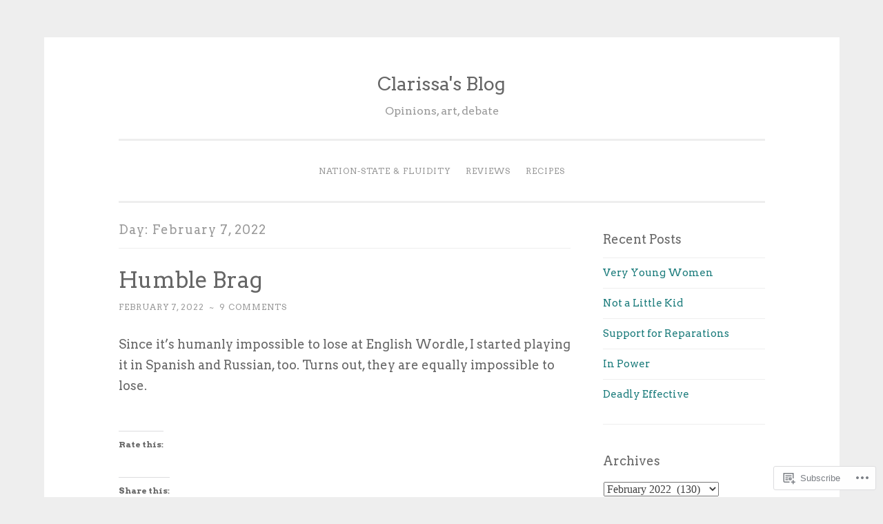

--- FILE ---
content_type: text/html; charset=UTF-8
request_url: https://clarissasblog.com/2022/02/07/
body_size: 26411
content:
<!DOCTYPE html>
<html lang="en">
<head>
<meta charset="UTF-8">
<meta name="viewport" content="width=device-width, initial-scale=1">
<link rel="profile" href="http://gmpg.org/xfn/11">

<title>February 7, 2022 &#8211; Clarissa&#039;s Blog</title>
<script type="text/javascript">
  WebFontConfig = {"google":{"families":["Arvo:r:latin,latin-ext","Arvo:r,i,b,bi:latin,latin-ext"]},"api_url":"https:\/\/fonts-api.wp.com\/css"};
  (function() {
    var wf = document.createElement('script');
    wf.src = '/wp-content/plugins/custom-fonts/js/webfont.js';
    wf.type = 'text/javascript';
    wf.async = 'true';
    var s = document.getElementsByTagName('script')[0];
    s.parentNode.insertBefore(wf, s);
	})();
</script><style id="jetpack-custom-fonts-css">.wf-active body{font-family:"Arvo",serif}.wf-active button, .wf-active input[type="button"], .wf-active input[type="reset"], .wf-active input[type="submit"]{font-family:"Arvo",serif}.wf-active pre{font-family:"Arvo",serif}.wf-active h1, .wf-active h2, .wf-active h3, .wf-active h4, .wf-active h5, .wf-active h6, .wf-active .site-title{font-family:"Arvo",serif;font-style:normal;font-weight:400}.wf-active h1{font-weight:400;font-style:normal}.wf-active h2{font-weight:400;font-style:normal}.wf-active #respond h3, .wf-active h3{font-weight:400;font-style:normal}.wf-active h4{font-weight:400;font-style:normal}.wf-active h5{font-weight:400;font-style:normal}.wf-active h6{font-weight:400;font-style:normal}.wf-active .site-title{font-style:normal;font-weight:400}.wf-active .site-description{font-weight:400;font-style:normal}.wf-active .entry-title{font-style:normal;font-weight:400}.wf-active .page-title{font-style:normal;font-weight:400}.wf-active #respond h3, .wf-active .comments-title{font-style:normal;font-weight:400}.wf-active .widget-title{font-weight:400;font-style:normal}@media screen and (min-width: 50em){.wf-active h1{font-weight:400;font-style:normal}}@media screen and (min-width: 50em){.wf-active h2{font-weight:400;font-style:normal}}@media screen and (min-width: 50em){.wf-active #respond h3, .wf-active h3{font-weight:400;font-style:normal}}@media screen and (min-width: 50em){.wf-active h4{font-weight:400;font-style:normal}}@media screen and (min-width: 50em){.wf-active .entry-title{font-style:normal;font-weight:400}}</style>
<meta name='robots' content='max-image-preview:large' />
<meta name="google-site-verification" content="yRvpsGgfMW_xyAiNbCS0X4Lj2DdOFwgEIlrGUK1yFXw" />

<!-- Async WordPress.com Remote Login -->
<script id="wpcom_remote_login_js">
var wpcom_remote_login_extra_auth = '';
function wpcom_remote_login_remove_dom_node_id( element_id ) {
	var dom_node = document.getElementById( element_id );
	if ( dom_node ) { dom_node.parentNode.removeChild( dom_node ); }
}
function wpcom_remote_login_remove_dom_node_classes( class_name ) {
	var dom_nodes = document.querySelectorAll( '.' + class_name );
	for ( var i = 0; i < dom_nodes.length; i++ ) {
		dom_nodes[ i ].parentNode.removeChild( dom_nodes[ i ] );
	}
}
function wpcom_remote_login_final_cleanup() {
	wpcom_remote_login_remove_dom_node_classes( "wpcom_remote_login_msg" );
	wpcom_remote_login_remove_dom_node_id( "wpcom_remote_login_key" );
	wpcom_remote_login_remove_dom_node_id( "wpcom_remote_login_validate" );
	wpcom_remote_login_remove_dom_node_id( "wpcom_remote_login_js" );
	wpcom_remote_login_remove_dom_node_id( "wpcom_request_access_iframe" );
	wpcom_remote_login_remove_dom_node_id( "wpcom_request_access_styles" );
}

// Watch for messages back from the remote login
window.addEventListener( "message", function( e ) {
	if ( e.origin === "https://r-login.wordpress.com" ) {
		var data = {};
		try {
			data = JSON.parse( e.data );
		} catch( e ) {
			wpcom_remote_login_final_cleanup();
			return;
		}

		if ( data.msg === 'LOGIN' ) {
			// Clean up the login check iframe
			wpcom_remote_login_remove_dom_node_id( "wpcom_remote_login_key" );

			var id_regex = new RegExp( /^[0-9]+$/ );
			var token_regex = new RegExp( /^.*|.*|.*$/ );
			if (
				token_regex.test( data.token )
				&& id_regex.test( data.wpcomid )
			) {
				// We have everything we need to ask for a login
				var script = document.createElement( "script" );
				script.setAttribute( "id", "wpcom_remote_login_validate" );
				script.src = '/remote-login.php?wpcom_remote_login=validate'
					+ '&wpcomid=' + data.wpcomid
					+ '&token=' + encodeURIComponent( data.token )
					+ '&host=' + window.location.protocol
					+ '//' + window.location.hostname
					+ '&postid=51333'
					+ '&is_singular=';
				document.body.appendChild( script );
			}

			return;
		}

		// Safari ITP, not logged in, so redirect
		if ( data.msg === 'LOGIN-REDIRECT' ) {
			window.location = 'https://wordpress.com/log-in?redirect_to=' + window.location.href;
			return;
		}

		// Safari ITP, storage access failed, remove the request
		if ( data.msg === 'LOGIN-REMOVE' ) {
			var css_zap = 'html { -webkit-transition: margin-top 1s; transition: margin-top 1s; } /* 9001 */ html { margin-top: 0 !important; } * html body { margin-top: 0 !important; } @media screen and ( max-width: 782px ) { html { margin-top: 0 !important; } * html body { margin-top: 0 !important; } }';
			var style_zap = document.createElement( 'style' );
			style_zap.type = 'text/css';
			style_zap.appendChild( document.createTextNode( css_zap ) );
			document.body.appendChild( style_zap );

			var e = document.getElementById( 'wpcom_request_access_iframe' );
			e.parentNode.removeChild( e );

			document.cookie = 'wordpress_com_login_access=denied; path=/; max-age=31536000';

			return;
		}

		// Safari ITP
		if ( data.msg === 'REQUEST_ACCESS' ) {
			console.log( 'request access: safari' );

			// Check ITP iframe enable/disable knob
			if ( wpcom_remote_login_extra_auth !== 'safari_itp_iframe' ) {
				return;
			}

			// If we are in a "private window" there is no ITP.
			var private_window = false;
			try {
				var opendb = window.openDatabase( null, null, null, null );
			} catch( e ) {
				private_window = true;
			}

			if ( private_window ) {
				console.log( 'private window' );
				return;
			}

			var iframe = document.createElement( 'iframe' );
			iframe.id = 'wpcom_request_access_iframe';
			iframe.setAttribute( 'scrolling', 'no' );
			iframe.setAttribute( 'sandbox', 'allow-storage-access-by-user-activation allow-scripts allow-same-origin allow-top-navigation-by-user-activation' );
			iframe.src = 'https://r-login.wordpress.com/remote-login.php?wpcom_remote_login=request_access&origin=' + encodeURIComponent( data.origin ) + '&wpcomid=' + encodeURIComponent( data.wpcomid );

			var css = 'html { -webkit-transition: margin-top 1s; transition: margin-top 1s; } /* 9001 */ html { margin-top: 46px !important; } * html body { margin-top: 46px !important; } @media screen and ( max-width: 660px ) { html { margin-top: 71px !important; } * html body { margin-top: 71px !important; } #wpcom_request_access_iframe { display: block; height: 71px !important; } } #wpcom_request_access_iframe { border: 0px; height: 46px; position: fixed; top: 0; left: 0; width: 100%; min-width: 100%; z-index: 99999; background: #23282d; } ';

			var style = document.createElement( 'style' );
			style.type = 'text/css';
			style.id = 'wpcom_request_access_styles';
			style.appendChild( document.createTextNode( css ) );
			document.body.appendChild( style );

			document.body.appendChild( iframe );
		}

		if ( data.msg === 'DONE' ) {
			wpcom_remote_login_final_cleanup();
		}
	}
}, false );

// Inject the remote login iframe after the page has had a chance to load
// more critical resources
window.addEventListener( "DOMContentLoaded", function( e ) {
	var iframe = document.createElement( "iframe" );
	iframe.style.display = "none";
	iframe.setAttribute( "scrolling", "no" );
	iframe.setAttribute( "id", "wpcom_remote_login_key" );
	iframe.src = "https://r-login.wordpress.com/remote-login.php"
		+ "?wpcom_remote_login=key"
		+ "&origin=aHR0cHM6Ly9jbGFyaXNzYXNibG9nLmNvbQ%3D%3D"
		+ "&wpcomid=23228290"
		+ "&time=" + Math.floor( Date.now() / 1000 );
	document.body.appendChild( iframe );
}, false );
</script>
<link rel='dns-prefetch' href='//s0.wp.com' />
<link rel='dns-prefetch' href='//fonts-api.wp.com' />
<link rel="alternate" type="application/rss+xml" title="Clarissa&#039;s Blog &raquo; Feed" href="https://clarissasblog.com/feed/" />
<link rel="alternate" type="application/rss+xml" title="Clarissa&#039;s Blog &raquo; Comments Feed" href="https://clarissasblog.com/comments/feed/" />
	<script type="text/javascript">
		/* <![CDATA[ */
		function addLoadEvent(func) {
			var oldonload = window.onload;
			if (typeof window.onload != 'function') {
				window.onload = func;
			} else {
				window.onload = function () {
					oldonload();
					func();
				}
			}
		}
		/* ]]> */
	</script>
	<link crossorigin='anonymous' rel='stylesheet' id='all-css-0-1' href='/wp-content/mu-plugins/likes/jetpack-likes.css?m=1743883414i&cssminify=yes' type='text/css' media='all' />
<style id='wp-emoji-styles-inline-css'>

	img.wp-smiley, img.emoji {
		display: inline !important;
		border: none !important;
		box-shadow: none !important;
		height: 1em !important;
		width: 1em !important;
		margin: 0 0.07em !important;
		vertical-align: -0.1em !important;
		background: none !important;
		padding: 0 !important;
	}
/*# sourceURL=wp-emoji-styles-inline-css */
</style>
<link crossorigin='anonymous' rel='stylesheet' id='all-css-2-1' href='/wp-content/plugins/gutenberg-core/v22.2.0/build/styles/block-library/style.css?m=1764855221i&cssminify=yes' type='text/css' media='all' />
<style id='wp-block-library-inline-css'>
.has-text-align-justify {
	text-align:justify;
}
.has-text-align-justify{text-align:justify;}

/*# sourceURL=wp-block-library-inline-css */
</style><style id='wp-block-buttons-inline-css'>
.wp-block-buttons{box-sizing:border-box}.wp-block-buttons.is-vertical{flex-direction:column}.wp-block-buttons.is-vertical>.wp-block-button:last-child{margin-bottom:0}.wp-block-buttons>.wp-block-button{display:inline-block;margin:0}.wp-block-buttons.is-content-justification-left{justify-content:flex-start}.wp-block-buttons.is-content-justification-left.is-vertical{align-items:flex-start}.wp-block-buttons.is-content-justification-center{justify-content:center}.wp-block-buttons.is-content-justification-center.is-vertical{align-items:center}.wp-block-buttons.is-content-justification-right{justify-content:flex-end}.wp-block-buttons.is-content-justification-right.is-vertical{align-items:flex-end}.wp-block-buttons.is-content-justification-space-between{justify-content:space-between}.wp-block-buttons.aligncenter{text-align:center}.wp-block-buttons:not(.is-content-justification-space-between,.is-content-justification-right,.is-content-justification-left,.is-content-justification-center) .wp-block-button.aligncenter{margin-left:auto;margin-right:auto;width:100%}.wp-block-buttons[style*=text-decoration] .wp-block-button,.wp-block-buttons[style*=text-decoration] .wp-block-button__link{text-decoration:inherit}.wp-block-buttons.has-custom-font-size .wp-block-button__link{font-size:inherit}.wp-block-buttons .wp-block-button__link{width:100%}.wp-block-button.aligncenter{text-align:center}
/*# sourceURL=/wp-content/plugins/gutenberg-core/v22.2.0/build/styles/block-library/buttons/style.css */
</style>
<style id='wp-block-paragraph-inline-css'>
.is-small-text{font-size:.875em}.is-regular-text{font-size:1em}.is-large-text{font-size:2.25em}.is-larger-text{font-size:3em}.has-drop-cap:not(:focus):first-letter{float:left;font-size:8.4em;font-style:normal;font-weight:100;line-height:.68;margin:.05em .1em 0 0;text-transform:uppercase}body.rtl .has-drop-cap:not(:focus):first-letter{float:none;margin-left:.1em}p.has-drop-cap.has-background{overflow:hidden}:root :where(p.has-background){padding:1.25em 2.375em}:where(p.has-text-color:not(.has-link-color)) a{color:inherit}p.has-text-align-left[style*="writing-mode:vertical-lr"],p.has-text-align-right[style*="writing-mode:vertical-rl"]{rotate:180deg}
/*# sourceURL=/wp-content/plugins/gutenberg-core/v22.2.0/build/styles/block-library/paragraph/style.css */
</style>
<style id='wp-block-button-inline-css'>
.wp-block-button__link{align-content:center;box-sizing:border-box;cursor:pointer;display:inline-block;height:100%;text-align:center;word-break:break-word}.wp-block-button__link.aligncenter{text-align:center}.wp-block-button__link.alignright{text-align:right}:where(.wp-block-button__link){border-radius:9999px;box-shadow:none;padding:calc(.667em + 2px) calc(1.333em + 2px);text-decoration:none}.wp-block-button[style*=text-decoration] .wp-block-button__link{text-decoration:inherit}.wp-block-buttons>.wp-block-button.has-custom-width{max-width:none}.wp-block-buttons>.wp-block-button.has-custom-width .wp-block-button__link{width:100%}.wp-block-buttons>.wp-block-button.has-custom-font-size .wp-block-button__link{font-size:inherit}.wp-block-buttons>.wp-block-button.wp-block-button__width-25{width:calc(25% - var(--wp--style--block-gap, .5em)*.75)}.wp-block-buttons>.wp-block-button.wp-block-button__width-50{width:calc(50% - var(--wp--style--block-gap, .5em)*.5)}.wp-block-buttons>.wp-block-button.wp-block-button__width-75{width:calc(75% - var(--wp--style--block-gap, .5em)*.25)}.wp-block-buttons>.wp-block-button.wp-block-button__width-100{flex-basis:100%;width:100%}.wp-block-buttons.is-vertical>.wp-block-button.wp-block-button__width-25{width:25%}.wp-block-buttons.is-vertical>.wp-block-button.wp-block-button__width-50{width:50%}.wp-block-buttons.is-vertical>.wp-block-button.wp-block-button__width-75{width:75%}.wp-block-button.is-style-squared,.wp-block-button__link.wp-block-button.is-style-squared{border-radius:0}.wp-block-button.no-border-radius,.wp-block-button__link.no-border-radius{border-radius:0!important}:root :where(.wp-block-button .wp-block-button__link.is-style-outline),:root :where(.wp-block-button.is-style-outline>.wp-block-button__link){border:2px solid;padding:.667em 1.333em}:root :where(.wp-block-button .wp-block-button__link.is-style-outline:not(.has-text-color)),:root :where(.wp-block-button.is-style-outline>.wp-block-button__link:not(.has-text-color)){color:currentColor}:root :where(.wp-block-button .wp-block-button__link.is-style-outline:not(.has-background)),:root :where(.wp-block-button.is-style-outline>.wp-block-button__link:not(.has-background)){background-color:initial;background-image:none}
/*# sourceURL=/wp-content/plugins/gutenberg-core/v22.2.0/build/styles/block-library/button/style.css */
</style>
<style id='wp-block-latest-comments-inline-css'>
ol.wp-block-latest-comments{box-sizing:border-box;margin-left:0}:where(.wp-block-latest-comments:not([style*=line-height] .wp-block-latest-comments__comment)){line-height:1.1}:where(.wp-block-latest-comments:not([style*=line-height] .wp-block-latest-comments__comment-excerpt p)){line-height:1.8}.has-dates :where(.wp-block-latest-comments:not([style*=line-height])),.has-excerpts :where(.wp-block-latest-comments:not([style*=line-height])){line-height:1.5}.wp-block-latest-comments .wp-block-latest-comments{padding-left:0}.wp-block-latest-comments__comment{list-style:none;margin-bottom:1em}.has-avatars .wp-block-latest-comments__comment{list-style:none;min-height:2.25em}.has-avatars .wp-block-latest-comments__comment .wp-block-latest-comments__comment-excerpt,.has-avatars .wp-block-latest-comments__comment .wp-block-latest-comments__comment-meta{margin-left:3.25em}.wp-block-latest-comments__comment-excerpt p{font-size:.875em;margin:.36em 0 1.4em}.wp-block-latest-comments__comment-date{display:block;font-size:.75em}.wp-block-latest-comments .avatar,.wp-block-latest-comments__comment-avatar{border-radius:1.5em;display:block;float:left;height:2.5em;margin-right:.75em;width:2.5em}.wp-block-latest-comments[class*=-font-size] a,.wp-block-latest-comments[style*=font-size] a{font-size:inherit}
/*# sourceURL=/wp-content/plugins/gutenberg-core/v22.2.0/build/styles/block-library/latest-comments/style.css */
</style>
<style id='wp-block-search-inline-css'>
.wp-block-search__button{margin-left:10px;word-break:normal}.wp-block-search__button.has-icon{line-height:0}.wp-block-search__button svg{fill:currentColor;height:1.25em;min-height:24px;min-width:24px;vertical-align:text-bottom;width:1.25em}:where(.wp-block-search__button){border:1px solid #ccc;padding:6px 10px}.wp-block-search__inside-wrapper{display:flex;flex:auto;flex-wrap:nowrap;max-width:100%}.wp-block-search__label{width:100%}.wp-block-search.wp-block-search__button-only .wp-block-search__button{box-sizing:border-box;display:flex;flex-shrink:0;justify-content:center;margin-left:0;max-width:100%}.wp-block-search.wp-block-search__button-only .wp-block-search__inside-wrapper{min-width:0!important;transition-property:width}.wp-block-search.wp-block-search__button-only .wp-block-search__input{flex-basis:100%;transition-duration:.3s}.wp-block-search.wp-block-search__button-only.wp-block-search__searchfield-hidden,.wp-block-search.wp-block-search__button-only.wp-block-search__searchfield-hidden .wp-block-search__inside-wrapper{overflow:hidden}.wp-block-search.wp-block-search__button-only.wp-block-search__searchfield-hidden .wp-block-search__input{border-left-width:0!important;border-right-width:0!important;flex-basis:0;flex-grow:0;margin:0;min-width:0!important;padding-left:0!important;padding-right:0!important;width:0!important}:where(.wp-block-search__input){appearance:none;border:1px solid #949494;flex-grow:1;font-family:inherit;font-size:inherit;font-style:inherit;font-weight:inherit;letter-spacing:inherit;line-height:inherit;margin-left:0;margin-right:0;min-width:3rem;padding:8px;text-decoration:unset!important;text-transform:inherit}:where(.wp-block-search__button-inside .wp-block-search__inside-wrapper){background-color:#fff;border:1px solid #949494;box-sizing:border-box;padding:4px}:where(.wp-block-search__button-inside .wp-block-search__inside-wrapper) .wp-block-search__input{border:none;border-radius:0;padding:0 4px}:where(.wp-block-search__button-inside .wp-block-search__inside-wrapper) .wp-block-search__input:focus{outline:none}:where(.wp-block-search__button-inside .wp-block-search__inside-wrapper) :where(.wp-block-search__button){padding:4px 8px}.wp-block-search.aligncenter .wp-block-search__inside-wrapper{margin:auto}.wp-block[data-align=right] .wp-block-search.wp-block-search__button-only .wp-block-search__inside-wrapper{float:right}
/*# sourceURL=/wp-content/plugins/gutenberg-core/v22.2.0/build/styles/block-library/search/style.css */
</style>
<style id='global-styles-inline-css'>
:root{--wp--preset--aspect-ratio--square: 1;--wp--preset--aspect-ratio--4-3: 4/3;--wp--preset--aspect-ratio--3-4: 3/4;--wp--preset--aspect-ratio--3-2: 3/2;--wp--preset--aspect-ratio--2-3: 2/3;--wp--preset--aspect-ratio--16-9: 16/9;--wp--preset--aspect-ratio--9-16: 9/16;--wp--preset--color--black: #000000;--wp--preset--color--cyan-bluish-gray: #abb8c3;--wp--preset--color--white: #fff;--wp--preset--color--pale-pink: #f78da7;--wp--preset--color--vivid-red: #cf2e2e;--wp--preset--color--luminous-vivid-orange: #ff6900;--wp--preset--color--luminous-vivid-amber: #fcb900;--wp--preset--color--light-green-cyan: #7bdcb5;--wp--preset--color--vivid-green-cyan: #00d084;--wp--preset--color--pale-cyan-blue: #8ed1fc;--wp--preset--color--vivid-cyan-blue: #0693e3;--wp--preset--color--vivid-purple: #9b51e0;--wp--preset--color--dark-green: #1c7c7c;--wp--preset--color--dark-gray: #666;--wp--preset--color--medium-gray: #999;--wp--preset--color--light-gray: #eee;--wp--preset--gradient--vivid-cyan-blue-to-vivid-purple: linear-gradient(135deg,rgb(6,147,227) 0%,rgb(155,81,224) 100%);--wp--preset--gradient--light-green-cyan-to-vivid-green-cyan: linear-gradient(135deg,rgb(122,220,180) 0%,rgb(0,208,130) 100%);--wp--preset--gradient--luminous-vivid-amber-to-luminous-vivid-orange: linear-gradient(135deg,rgb(252,185,0) 0%,rgb(255,105,0) 100%);--wp--preset--gradient--luminous-vivid-orange-to-vivid-red: linear-gradient(135deg,rgb(255,105,0) 0%,rgb(207,46,46) 100%);--wp--preset--gradient--very-light-gray-to-cyan-bluish-gray: linear-gradient(135deg,rgb(238,238,238) 0%,rgb(169,184,195) 100%);--wp--preset--gradient--cool-to-warm-spectrum: linear-gradient(135deg,rgb(74,234,220) 0%,rgb(151,120,209) 20%,rgb(207,42,186) 40%,rgb(238,44,130) 60%,rgb(251,105,98) 80%,rgb(254,248,76) 100%);--wp--preset--gradient--blush-light-purple: linear-gradient(135deg,rgb(255,206,236) 0%,rgb(152,150,240) 100%);--wp--preset--gradient--blush-bordeaux: linear-gradient(135deg,rgb(254,205,165) 0%,rgb(254,45,45) 50%,rgb(107,0,62) 100%);--wp--preset--gradient--luminous-dusk: linear-gradient(135deg,rgb(255,203,112) 0%,rgb(199,81,192) 50%,rgb(65,88,208) 100%);--wp--preset--gradient--pale-ocean: linear-gradient(135deg,rgb(255,245,203) 0%,rgb(182,227,212) 50%,rgb(51,167,181) 100%);--wp--preset--gradient--electric-grass: linear-gradient(135deg,rgb(202,248,128) 0%,rgb(113,206,126) 100%);--wp--preset--gradient--midnight: linear-gradient(135deg,rgb(2,3,129) 0%,rgb(40,116,252) 100%);--wp--preset--font-size--small: 13px;--wp--preset--font-size--medium: 20px;--wp--preset--font-size--large: 36px;--wp--preset--font-size--x-large: 42px;--wp--preset--font-family--albert-sans: 'Albert Sans', sans-serif;--wp--preset--font-family--alegreya: Alegreya, serif;--wp--preset--font-family--arvo: Arvo, serif;--wp--preset--font-family--bodoni-moda: 'Bodoni Moda', serif;--wp--preset--font-family--bricolage-grotesque: 'Bricolage Grotesque', sans-serif;--wp--preset--font-family--cabin: Cabin, sans-serif;--wp--preset--font-family--chivo: Chivo, sans-serif;--wp--preset--font-family--commissioner: Commissioner, sans-serif;--wp--preset--font-family--cormorant: Cormorant, serif;--wp--preset--font-family--courier-prime: 'Courier Prime', monospace;--wp--preset--font-family--crimson-pro: 'Crimson Pro', serif;--wp--preset--font-family--dm-mono: 'DM Mono', monospace;--wp--preset--font-family--dm-sans: 'DM Sans', sans-serif;--wp--preset--font-family--dm-serif-display: 'DM Serif Display', serif;--wp--preset--font-family--domine: Domine, serif;--wp--preset--font-family--eb-garamond: 'EB Garamond', serif;--wp--preset--font-family--epilogue: Epilogue, sans-serif;--wp--preset--font-family--fahkwang: Fahkwang, sans-serif;--wp--preset--font-family--figtree: Figtree, sans-serif;--wp--preset--font-family--fira-sans: 'Fira Sans', sans-serif;--wp--preset--font-family--fjalla-one: 'Fjalla One', sans-serif;--wp--preset--font-family--fraunces: Fraunces, serif;--wp--preset--font-family--gabarito: Gabarito, system-ui;--wp--preset--font-family--ibm-plex-mono: 'IBM Plex Mono', monospace;--wp--preset--font-family--ibm-plex-sans: 'IBM Plex Sans', sans-serif;--wp--preset--font-family--ibarra-real-nova: 'Ibarra Real Nova', serif;--wp--preset--font-family--instrument-serif: 'Instrument Serif', serif;--wp--preset--font-family--inter: Inter, sans-serif;--wp--preset--font-family--josefin-sans: 'Josefin Sans', sans-serif;--wp--preset--font-family--jost: Jost, sans-serif;--wp--preset--font-family--libre-baskerville: 'Libre Baskerville', serif;--wp--preset--font-family--libre-franklin: 'Libre Franklin', sans-serif;--wp--preset--font-family--literata: Literata, serif;--wp--preset--font-family--lora: Lora, serif;--wp--preset--font-family--merriweather: Merriweather, serif;--wp--preset--font-family--montserrat: Montserrat, sans-serif;--wp--preset--font-family--newsreader: Newsreader, serif;--wp--preset--font-family--noto-sans-mono: 'Noto Sans Mono', sans-serif;--wp--preset--font-family--nunito: Nunito, sans-serif;--wp--preset--font-family--open-sans: 'Open Sans', sans-serif;--wp--preset--font-family--overpass: Overpass, sans-serif;--wp--preset--font-family--pt-serif: 'PT Serif', serif;--wp--preset--font-family--petrona: Petrona, serif;--wp--preset--font-family--piazzolla: Piazzolla, serif;--wp--preset--font-family--playfair-display: 'Playfair Display', serif;--wp--preset--font-family--plus-jakarta-sans: 'Plus Jakarta Sans', sans-serif;--wp--preset--font-family--poppins: Poppins, sans-serif;--wp--preset--font-family--raleway: Raleway, sans-serif;--wp--preset--font-family--roboto: Roboto, sans-serif;--wp--preset--font-family--roboto-slab: 'Roboto Slab', serif;--wp--preset--font-family--rubik: Rubik, sans-serif;--wp--preset--font-family--rufina: Rufina, serif;--wp--preset--font-family--sora: Sora, sans-serif;--wp--preset--font-family--source-sans-3: 'Source Sans 3', sans-serif;--wp--preset--font-family--source-serif-4: 'Source Serif 4', serif;--wp--preset--font-family--space-mono: 'Space Mono', monospace;--wp--preset--font-family--syne: Syne, sans-serif;--wp--preset--font-family--texturina: Texturina, serif;--wp--preset--font-family--urbanist: Urbanist, sans-serif;--wp--preset--font-family--work-sans: 'Work Sans', sans-serif;--wp--preset--spacing--20: 0.44rem;--wp--preset--spacing--30: 0.67rem;--wp--preset--spacing--40: 1rem;--wp--preset--spacing--50: 1.5rem;--wp--preset--spacing--60: 2.25rem;--wp--preset--spacing--70: 3.38rem;--wp--preset--spacing--80: 5.06rem;--wp--preset--shadow--natural: 6px 6px 9px rgba(0, 0, 0, 0.2);--wp--preset--shadow--deep: 12px 12px 50px rgba(0, 0, 0, 0.4);--wp--preset--shadow--sharp: 6px 6px 0px rgba(0, 0, 0, 0.2);--wp--preset--shadow--outlined: 6px 6px 0px -3px rgb(255, 255, 255), 6px 6px rgb(0, 0, 0);--wp--preset--shadow--crisp: 6px 6px 0px rgb(0, 0, 0);}:where(.is-layout-flex){gap: 0.5em;}:where(.is-layout-grid){gap: 0.5em;}body .is-layout-flex{display: flex;}.is-layout-flex{flex-wrap: wrap;align-items: center;}.is-layout-flex > :is(*, div){margin: 0;}body .is-layout-grid{display: grid;}.is-layout-grid > :is(*, div){margin: 0;}:where(.wp-block-columns.is-layout-flex){gap: 2em;}:where(.wp-block-columns.is-layout-grid){gap: 2em;}:where(.wp-block-post-template.is-layout-flex){gap: 1.25em;}:where(.wp-block-post-template.is-layout-grid){gap: 1.25em;}.has-black-color{color: var(--wp--preset--color--black) !important;}.has-cyan-bluish-gray-color{color: var(--wp--preset--color--cyan-bluish-gray) !important;}.has-white-color{color: var(--wp--preset--color--white) !important;}.has-pale-pink-color{color: var(--wp--preset--color--pale-pink) !important;}.has-vivid-red-color{color: var(--wp--preset--color--vivid-red) !important;}.has-luminous-vivid-orange-color{color: var(--wp--preset--color--luminous-vivid-orange) !important;}.has-luminous-vivid-amber-color{color: var(--wp--preset--color--luminous-vivid-amber) !important;}.has-light-green-cyan-color{color: var(--wp--preset--color--light-green-cyan) !important;}.has-vivid-green-cyan-color{color: var(--wp--preset--color--vivid-green-cyan) !important;}.has-pale-cyan-blue-color{color: var(--wp--preset--color--pale-cyan-blue) !important;}.has-vivid-cyan-blue-color{color: var(--wp--preset--color--vivid-cyan-blue) !important;}.has-vivid-purple-color{color: var(--wp--preset--color--vivid-purple) !important;}.has-black-background-color{background-color: var(--wp--preset--color--black) !important;}.has-cyan-bluish-gray-background-color{background-color: var(--wp--preset--color--cyan-bluish-gray) !important;}.has-white-background-color{background-color: var(--wp--preset--color--white) !important;}.has-pale-pink-background-color{background-color: var(--wp--preset--color--pale-pink) !important;}.has-vivid-red-background-color{background-color: var(--wp--preset--color--vivid-red) !important;}.has-luminous-vivid-orange-background-color{background-color: var(--wp--preset--color--luminous-vivid-orange) !important;}.has-luminous-vivid-amber-background-color{background-color: var(--wp--preset--color--luminous-vivid-amber) !important;}.has-light-green-cyan-background-color{background-color: var(--wp--preset--color--light-green-cyan) !important;}.has-vivid-green-cyan-background-color{background-color: var(--wp--preset--color--vivid-green-cyan) !important;}.has-pale-cyan-blue-background-color{background-color: var(--wp--preset--color--pale-cyan-blue) !important;}.has-vivid-cyan-blue-background-color{background-color: var(--wp--preset--color--vivid-cyan-blue) !important;}.has-vivid-purple-background-color{background-color: var(--wp--preset--color--vivid-purple) !important;}.has-black-border-color{border-color: var(--wp--preset--color--black) !important;}.has-cyan-bluish-gray-border-color{border-color: var(--wp--preset--color--cyan-bluish-gray) !important;}.has-white-border-color{border-color: var(--wp--preset--color--white) !important;}.has-pale-pink-border-color{border-color: var(--wp--preset--color--pale-pink) !important;}.has-vivid-red-border-color{border-color: var(--wp--preset--color--vivid-red) !important;}.has-luminous-vivid-orange-border-color{border-color: var(--wp--preset--color--luminous-vivid-orange) !important;}.has-luminous-vivid-amber-border-color{border-color: var(--wp--preset--color--luminous-vivid-amber) !important;}.has-light-green-cyan-border-color{border-color: var(--wp--preset--color--light-green-cyan) !important;}.has-vivid-green-cyan-border-color{border-color: var(--wp--preset--color--vivid-green-cyan) !important;}.has-pale-cyan-blue-border-color{border-color: var(--wp--preset--color--pale-cyan-blue) !important;}.has-vivid-cyan-blue-border-color{border-color: var(--wp--preset--color--vivid-cyan-blue) !important;}.has-vivid-purple-border-color{border-color: var(--wp--preset--color--vivid-purple) !important;}.has-vivid-cyan-blue-to-vivid-purple-gradient-background{background: var(--wp--preset--gradient--vivid-cyan-blue-to-vivid-purple) !important;}.has-light-green-cyan-to-vivid-green-cyan-gradient-background{background: var(--wp--preset--gradient--light-green-cyan-to-vivid-green-cyan) !important;}.has-luminous-vivid-amber-to-luminous-vivid-orange-gradient-background{background: var(--wp--preset--gradient--luminous-vivid-amber-to-luminous-vivid-orange) !important;}.has-luminous-vivid-orange-to-vivid-red-gradient-background{background: var(--wp--preset--gradient--luminous-vivid-orange-to-vivid-red) !important;}.has-very-light-gray-to-cyan-bluish-gray-gradient-background{background: var(--wp--preset--gradient--very-light-gray-to-cyan-bluish-gray) !important;}.has-cool-to-warm-spectrum-gradient-background{background: var(--wp--preset--gradient--cool-to-warm-spectrum) !important;}.has-blush-light-purple-gradient-background{background: var(--wp--preset--gradient--blush-light-purple) !important;}.has-blush-bordeaux-gradient-background{background: var(--wp--preset--gradient--blush-bordeaux) !important;}.has-luminous-dusk-gradient-background{background: var(--wp--preset--gradient--luminous-dusk) !important;}.has-pale-ocean-gradient-background{background: var(--wp--preset--gradient--pale-ocean) !important;}.has-electric-grass-gradient-background{background: var(--wp--preset--gradient--electric-grass) !important;}.has-midnight-gradient-background{background: var(--wp--preset--gradient--midnight) !important;}.has-small-font-size{font-size: var(--wp--preset--font-size--small) !important;}.has-medium-font-size{font-size: var(--wp--preset--font-size--medium) !important;}.has-large-font-size{font-size: var(--wp--preset--font-size--large) !important;}.has-x-large-font-size{font-size: var(--wp--preset--font-size--x-large) !important;}.has-albert-sans-font-family{font-family: var(--wp--preset--font-family--albert-sans) !important;}.has-alegreya-font-family{font-family: var(--wp--preset--font-family--alegreya) !important;}.has-arvo-font-family{font-family: var(--wp--preset--font-family--arvo) !important;}.has-bodoni-moda-font-family{font-family: var(--wp--preset--font-family--bodoni-moda) !important;}.has-bricolage-grotesque-font-family{font-family: var(--wp--preset--font-family--bricolage-grotesque) !important;}.has-cabin-font-family{font-family: var(--wp--preset--font-family--cabin) !important;}.has-chivo-font-family{font-family: var(--wp--preset--font-family--chivo) !important;}.has-commissioner-font-family{font-family: var(--wp--preset--font-family--commissioner) !important;}.has-cormorant-font-family{font-family: var(--wp--preset--font-family--cormorant) !important;}.has-courier-prime-font-family{font-family: var(--wp--preset--font-family--courier-prime) !important;}.has-crimson-pro-font-family{font-family: var(--wp--preset--font-family--crimson-pro) !important;}.has-dm-mono-font-family{font-family: var(--wp--preset--font-family--dm-mono) !important;}.has-dm-sans-font-family{font-family: var(--wp--preset--font-family--dm-sans) !important;}.has-dm-serif-display-font-family{font-family: var(--wp--preset--font-family--dm-serif-display) !important;}.has-domine-font-family{font-family: var(--wp--preset--font-family--domine) !important;}.has-eb-garamond-font-family{font-family: var(--wp--preset--font-family--eb-garamond) !important;}.has-epilogue-font-family{font-family: var(--wp--preset--font-family--epilogue) !important;}.has-fahkwang-font-family{font-family: var(--wp--preset--font-family--fahkwang) !important;}.has-figtree-font-family{font-family: var(--wp--preset--font-family--figtree) !important;}.has-fira-sans-font-family{font-family: var(--wp--preset--font-family--fira-sans) !important;}.has-fjalla-one-font-family{font-family: var(--wp--preset--font-family--fjalla-one) !important;}.has-fraunces-font-family{font-family: var(--wp--preset--font-family--fraunces) !important;}.has-gabarito-font-family{font-family: var(--wp--preset--font-family--gabarito) !important;}.has-ibm-plex-mono-font-family{font-family: var(--wp--preset--font-family--ibm-plex-mono) !important;}.has-ibm-plex-sans-font-family{font-family: var(--wp--preset--font-family--ibm-plex-sans) !important;}.has-ibarra-real-nova-font-family{font-family: var(--wp--preset--font-family--ibarra-real-nova) !important;}.has-instrument-serif-font-family{font-family: var(--wp--preset--font-family--instrument-serif) !important;}.has-inter-font-family{font-family: var(--wp--preset--font-family--inter) !important;}.has-josefin-sans-font-family{font-family: var(--wp--preset--font-family--josefin-sans) !important;}.has-jost-font-family{font-family: var(--wp--preset--font-family--jost) !important;}.has-libre-baskerville-font-family{font-family: var(--wp--preset--font-family--libre-baskerville) !important;}.has-libre-franklin-font-family{font-family: var(--wp--preset--font-family--libre-franklin) !important;}.has-literata-font-family{font-family: var(--wp--preset--font-family--literata) !important;}.has-lora-font-family{font-family: var(--wp--preset--font-family--lora) !important;}.has-merriweather-font-family{font-family: var(--wp--preset--font-family--merriweather) !important;}.has-montserrat-font-family{font-family: var(--wp--preset--font-family--montserrat) !important;}.has-newsreader-font-family{font-family: var(--wp--preset--font-family--newsreader) !important;}.has-noto-sans-mono-font-family{font-family: var(--wp--preset--font-family--noto-sans-mono) !important;}.has-nunito-font-family{font-family: var(--wp--preset--font-family--nunito) !important;}.has-open-sans-font-family{font-family: var(--wp--preset--font-family--open-sans) !important;}.has-overpass-font-family{font-family: var(--wp--preset--font-family--overpass) !important;}.has-pt-serif-font-family{font-family: var(--wp--preset--font-family--pt-serif) !important;}.has-petrona-font-family{font-family: var(--wp--preset--font-family--petrona) !important;}.has-piazzolla-font-family{font-family: var(--wp--preset--font-family--piazzolla) !important;}.has-playfair-display-font-family{font-family: var(--wp--preset--font-family--playfair-display) !important;}.has-plus-jakarta-sans-font-family{font-family: var(--wp--preset--font-family--plus-jakarta-sans) !important;}.has-poppins-font-family{font-family: var(--wp--preset--font-family--poppins) !important;}.has-raleway-font-family{font-family: var(--wp--preset--font-family--raleway) !important;}.has-roboto-font-family{font-family: var(--wp--preset--font-family--roboto) !important;}.has-roboto-slab-font-family{font-family: var(--wp--preset--font-family--roboto-slab) !important;}.has-rubik-font-family{font-family: var(--wp--preset--font-family--rubik) !important;}.has-rufina-font-family{font-family: var(--wp--preset--font-family--rufina) !important;}.has-sora-font-family{font-family: var(--wp--preset--font-family--sora) !important;}.has-source-sans-3-font-family{font-family: var(--wp--preset--font-family--source-sans-3) !important;}.has-source-serif-4-font-family{font-family: var(--wp--preset--font-family--source-serif-4) !important;}.has-space-mono-font-family{font-family: var(--wp--preset--font-family--space-mono) !important;}.has-syne-font-family{font-family: var(--wp--preset--font-family--syne) !important;}.has-texturina-font-family{font-family: var(--wp--preset--font-family--texturina) !important;}.has-urbanist-font-family{font-family: var(--wp--preset--font-family--urbanist) !important;}.has-work-sans-font-family{font-family: var(--wp--preset--font-family--work-sans) !important;}
/*# sourceURL=global-styles-inline-css */
</style>

<style id='classic-theme-styles-inline-css'>
/*! This file is auto-generated */
.wp-block-button__link{color:#fff;background-color:#32373c;border-radius:9999px;box-shadow:none;text-decoration:none;padding:calc(.667em + 2px) calc(1.333em + 2px);font-size:1.125em}.wp-block-file__button{background:#32373c;color:#fff;text-decoration:none}
/*# sourceURL=/wp-includes/css/classic-themes.min.css */
</style>
<link crossorigin='anonymous' rel='stylesheet' id='all-css-4-1' href='/_static/??-eJx9j9EKwjAMRX/INHQbOh/Eb1m74KpNV5rW4d9bEaYw9CUPl3PuJbhEsHPIFDJGXy4uCNrZ+NneBBule6VBHEdPkOiuOhyd5JUAyQ9Pyors8KuIC3y6EtWc45BfBNPoBvLEFfunLbE6YExMJAL1sisMeaqibLx3jLEYjBTEpiHbCRqsHFaftku/jPWdM5/0odP7Y9u2/fUJSdlrbg==&cssminify=yes' type='text/css' media='all' />
<link rel='stylesheet' id='penscratch-2-fonts-css' href='https://fonts-api.wp.com/css?family=Roboto+Slab%3A300%2C400%2C700&#038;subset=latin%2Clatin-ext' media='all' />
<link crossorigin='anonymous' rel='stylesheet' id='all-css-6-1' href='/_static/??-eJyNjkEOwjAMBD+Ecamq3BBvSS2TBhInil1V/T2BC0JIiNvOYXYXtwpUxFgMbeHMinWdsbIoNW+0wIikinMqdNdjjwf8Q4lCqLYnhq1SyV9eXqGmNURRbNy7Q4/hNfTGX1LgAv2Rt1jkA+CafGxP9ZLPJ+eGYXRumm4PhIlVaQ==&cssminify=yes' type='text/css' media='all' />
<link crossorigin='anonymous' rel='stylesheet' id='print-css-7-1' href='/wp-content/mu-plugins/global-print/global-print.css?m=1465851035i&cssminify=yes' type='text/css' media='print' />
<style id='jetpack-global-styles-frontend-style-inline-css'>
:root { --font-headings: unset; --font-base: unset; --font-headings-default: -apple-system,BlinkMacSystemFont,"Segoe UI",Roboto,Oxygen-Sans,Ubuntu,Cantarell,"Helvetica Neue",sans-serif; --font-base-default: -apple-system,BlinkMacSystemFont,"Segoe UI",Roboto,Oxygen-Sans,Ubuntu,Cantarell,"Helvetica Neue",sans-serif;}
/*# sourceURL=jetpack-global-styles-frontend-style-inline-css */
</style>
<link crossorigin='anonymous' rel='stylesheet' id='all-css-10-1' href='/_static/??-eJyNjcEKwjAQRH/IuFRT6kX8FNkmS5K6yQY3Qfx7bfEiXrwM82B4A49qnJRGpUHupnIPqSgs1Cq624chi6zhO5OCRryTR++fW00l7J3qDv43XVNxoOISsmEJol/wY2uR8vs3WggsM/I6uOTzMI3Hw8lOg11eUT1JKA==&cssminify=yes' type='text/css' media='all' />
<script type="text/javascript" id="wpcom-actionbar-placeholder-js-extra">
/* <![CDATA[ */
var actionbardata = {"siteID":"23228290","postID":"0","siteURL":"https://clarissasblog.com","xhrURL":"https://clarissasblog.com/wp-admin/admin-ajax.php","nonce":"2a7f83fc7a","isLoggedIn":"","statusMessage":"","subsEmailDefault":"instantly","proxyScriptUrl":"https://s0.wp.com/wp-content/js/wpcom-proxy-request.js?m=1513050504i&amp;ver=20211021","i18n":{"followedText":"New posts from this site will now appear in your \u003Ca href=\"https://wordpress.com/reader\"\u003EReader\u003C/a\u003E","foldBar":"Collapse this bar","unfoldBar":"Expand this bar","shortLinkCopied":"Shortlink copied to clipboard."}};
//# sourceURL=wpcom-actionbar-placeholder-js-extra
/* ]]> */
</script>
<script type="text/javascript" id="jetpack-mu-wpcom-settings-js-before">
/* <![CDATA[ */
var JETPACK_MU_WPCOM_SETTINGS = {"assetsUrl":"https://s0.wp.com/wp-content/mu-plugins/jetpack-mu-wpcom-plugin/moon/jetpack_vendor/automattic/jetpack-mu-wpcom/src/build/"};
//# sourceURL=jetpack-mu-wpcom-settings-js-before
/* ]]> */
</script>
<script crossorigin='anonymous' type='text/javascript'  src='/wp-content/js/rlt-proxy.js?m=1720530689i'></script>
<script type="text/javascript" id="rlt-proxy-js-after">
/* <![CDATA[ */
	rltInitialize( {"token":null,"iframeOrigins":["https:\/\/widgets.wp.com"]} );
//# sourceURL=rlt-proxy-js-after
/* ]]> */
</script>
<link rel="EditURI" type="application/rsd+xml" title="RSD" href="https://clarissasblogdotcom.wordpress.com/xmlrpc.php?rsd" />
<meta name="generator" content="WordPress.com" />

<!-- Jetpack Open Graph Tags -->
<meta property="og:type" content="website" />
<meta property="og:title" content="February 7, 2022 &#8211; Clarissa&#039;s Blog" />
<meta property="og:site_name" content="Clarissa&#039;s Blog" />
<meta property="og:image" content="https://clarissasblog.com/wp-content/uploads/2023/02/wp-1677405743174.jpg?w=200" />
<meta property="og:image:width" content="200" />
<meta property="og:image:height" content="200" />
<meta property="og:image:alt" content="" />
<meta property="og:locale" content="en_US" />

<!-- End Jetpack Open Graph Tags -->
<link rel='openid.server' href='https://clarissasblog.com/?openidserver=1' />
<link rel='openid.delegate' href='https://clarissasblog.com/' />
<link rel="search" type="application/opensearchdescription+xml" href="https://clarissasblog.com/osd.xml" title="Clarissa&#039;s Blog" />
<link rel="search" type="application/opensearchdescription+xml" href="https://s1.wp.com/opensearch.xml" title="WordPress.com" />
		<style type="text/css">
			.recentcomments a {
				display: inline !important;
				padding: 0 !important;
				margin: 0 !important;
			}

			table.recentcommentsavatartop img.avatar, table.recentcommentsavatarend img.avatar {
				border: 0px;
				margin: 0;
			}

			table.recentcommentsavatartop a, table.recentcommentsavatarend a {
				border: 0px !important;
				background-color: transparent !important;
			}

			td.recentcommentsavatarend, td.recentcommentsavatartop {
				padding: 0px 0px 1px 0px;
				margin: 0px;
			}

			td.recentcommentstextend {
				border: none !important;
				padding: 0px 0px 2px 10px;
			}

			.rtl td.recentcommentstextend {
				padding: 0px 10px 2px 0px;
			}

			td.recentcommentstexttop {
				border: none;
				padding: 0px 0px 0px 10px;
			}

			.rtl td.recentcommentstexttop {
				padding: 0px 10px 0px 0px;
			}
		</style>
		<meta name="description" content="4 posts published by Clarissa on February 7, 2022" />
<link rel="icon" href="https://clarissasblog.com/wp-content/uploads/2023/02/wp-1677405743174.jpg?w=32" sizes="32x32" />
<link rel="icon" href="https://clarissasblog.com/wp-content/uploads/2023/02/wp-1677405743174.jpg?w=192" sizes="192x192" />
<link rel="apple-touch-icon" href="https://clarissasblog.com/wp-content/uploads/2023/02/wp-1677405743174.jpg?w=180" />
<meta name="msapplication-TileImage" content="https://clarissasblog.com/wp-content/uploads/2023/02/wp-1677405743174.jpg?w=270" />
</head>

<body class="archive date wp-embed-responsive wp-theme-pubpenscratch-2 customizer-styles-applied jetpack-reblog-enabled">
<div id="page" class="hfeed site">
	<a class="skip-link screen-reader-text" href="#content">Skip to content</a>
	<header id="masthead" class="site-header" role="banner">
		<div class="site-branding">
							<p class="site-title"><a href="https://clarissasblog.com/" rel="home">Clarissa&#039;s Blog</a></p>
							<p class="site-description">Opinions, art, debate</p>
					</div>

		<nav id="site-navigation" class="main-navigation" role="navigation">
			<button class="menu-toggle">
				<svg xmlns="http://www.w3.org/2000/svg" viewBox="0 0 16 16"><rect x="0" fill="none" width="16" height="16"/><g><path id="menu-icon" d="M0 14h16v-2H0v2zM0 2v2h16V2H0zm0 7h16V7H0v2z"/></g></svg>
				Menu			</button>
			<div class="menu"><ul>
<li class="page_item page-item-31227"><a href="https://clarissasblog.com/nation-state-fluidity/">Nation-State &amp; Fluidity</a></li>
<li class="page_item page-item-2396"><a href="https://clarissasblog.com/reviews/">Reviews</a></li>
<li class="page_item page-item-2385"><a href="https://clarissasblog.com/recipes/">Recipes</a></li>
</ul></div>
		</nav><!-- #site-navigation -->
	</header><!-- #masthead -->

	<div id="content" class="site-content">
		
	<section id="primary" class="content-area">
		<main id="main" class="site-main" role="main">

		
			<header class="page-header">
				<h1 class="page-title">Day: <span>February 7, 2022</span></h1>			</header><!-- .page-header -->

			
				
					
<article id="post-51333" class="post-51333 post type-post status-publish format-standard hentry category-uncategorized">
	<header class="entry-header">
		<h1 class="entry-title"><a href="https://clarissasblog.com/2022/02/07/humble-brag/" rel="bookmark">Humble Brag</a></h1>	</header><!-- .entry-header -->
				<div class="entry-meta">
			<span class="posted-on"><a href="https://clarissasblog.com/2022/02/07/humble-brag/" rel="bookmark"><time class="entry-date published" datetime="2022-02-07T20:50:42-06:00">February 7, 2022</time></a></span><span class="byline"><span class="author vcard"><span class="sep"> ~ </span><a class="url fn n" href="https://clarissasblog.com/author/bloggerclarissa/">Clarissa</a></span></span>			<span class="sep"> ~ </span><span class="comments-link"><a href="https://clarissasblog.com/2022/02/07/humble-brag/#comments">9 Comments</a></span>					</div><!-- .entry-meta -->
				<div class="entry-content">
		
<p>Since it&#8217;s humanly impossible to lose at English Wordle, I started playing it in Spanish and Russian, too. Turns out, they are equally impossible to lose. </p>
<div id="jp-post-flair" class="sharedaddy sd-rating-enabled sd-like-enabled sd-sharing-enabled"><div class="sd-block sd-rating"><h3 class="sd-title">Rate this:</h3><div class="cs-rating pd-rating" id="pd_rating_holder_4647926_post_51333"></div></div><div class="sharedaddy sd-sharing-enabled"><div class="robots-nocontent sd-block sd-social sd-social-icon-text sd-sharing"><h3 class="sd-title">Share this:</h3><div class="sd-content"><ul><li class="share-pinterest"><a rel="nofollow noopener noreferrer"
				data-shared="sharing-pinterest-51333"
				class="share-pinterest sd-button share-icon"
				href="https://clarissasblog.com/2022/02/07/humble-brag/?share=pinterest"
				target="_blank"
				aria-labelledby="sharing-pinterest-51333"
				>
				<span id="sharing-pinterest-51333" hidden>Share on Pinterest (Opens in new window)</span>
				<span>Pinterest</span>
			</a></li><li class="share-twitter"><a rel="nofollow noopener noreferrer"
				data-shared="sharing-twitter-51333"
				class="share-twitter sd-button share-icon"
				href="https://clarissasblog.com/2022/02/07/humble-brag/?share=twitter"
				target="_blank"
				aria-labelledby="sharing-twitter-51333"
				>
				<span id="sharing-twitter-51333" hidden>Share on X (Opens in new window)</span>
				<span>X</span>
			</a></li><li class="share-facebook"><a rel="nofollow noopener noreferrer"
				data-shared="sharing-facebook-51333"
				class="share-facebook sd-button share-icon"
				href="https://clarissasblog.com/2022/02/07/humble-brag/?share=facebook"
				target="_blank"
				aria-labelledby="sharing-facebook-51333"
				>
				<span id="sharing-facebook-51333" hidden>Share on Facebook (Opens in new window)</span>
				<span>Facebook</span>
			</a></li><li class="share-email"><a rel="nofollow noopener noreferrer"
				data-shared="sharing-email-51333"
				class="share-email sd-button share-icon"
				href="mailto:?subject=%5BShared%20Post%5D%20Humble%20Brag&#038;body=https%3A%2F%2Fclarissasblog.com%2F2022%2F02%2F07%2Fhumble-brag%2F&#038;share=email"
				target="_blank"
				aria-labelledby="sharing-email-51333"
				data-email-share-error-title="Do you have email set up?" data-email-share-error-text="If you&#039;re having problems sharing via email, you might not have email set up for your browser. You may need to create a new email yourself." data-email-share-nonce="3477054a29" data-email-share-track-url="https://clarissasblog.com/2022/02/07/humble-brag/?share=email">
				<span id="sharing-email-51333" hidden>Email a link to a friend (Opens in new window)</span>
				<span>Email</span>
			</a></li><li class="share-reddit"><a rel="nofollow noopener noreferrer"
				data-shared="sharing-reddit-51333"
				class="share-reddit sd-button share-icon"
				href="https://clarissasblog.com/2022/02/07/humble-brag/?share=reddit"
				target="_blank"
				aria-labelledby="sharing-reddit-51333"
				>
				<span id="sharing-reddit-51333" hidden>Share on Reddit (Opens in new window)</span>
				<span>Reddit</span>
			</a></li><li class="share-pocket"><a rel="nofollow noopener noreferrer"
				data-shared="sharing-pocket-51333"
				class="share-pocket sd-button share-icon"
				href="https://clarissasblog.com/2022/02/07/humble-brag/?share=pocket"
				target="_blank"
				aria-labelledby="sharing-pocket-51333"
				>
				<span id="sharing-pocket-51333" hidden>Share on Pocket (Opens in new window)</span>
				<span>Pocket</span>
			</a></li><li class="share-tumblr"><a rel="nofollow noopener noreferrer"
				data-shared="sharing-tumblr-51333"
				class="share-tumblr sd-button share-icon"
				href="https://clarissasblog.com/2022/02/07/humble-brag/?share=tumblr"
				target="_blank"
				aria-labelledby="sharing-tumblr-51333"
				>
				<span id="sharing-tumblr-51333" hidden>Share on Tumblr (Opens in new window)</span>
				<span>Tumblr</span>
			</a></li><li class="share-print"><a rel="nofollow noopener noreferrer"
				data-shared="sharing-print-51333"
				class="share-print sd-button share-icon"
				href="https://clarissasblog.com/2022/02/07/humble-brag/?share=print"
				target="_blank"
				aria-labelledby="sharing-print-51333"
				>
				<span id="sharing-print-51333" hidden>Print (Opens in new window)</span>
				<span>Print</span>
			</a></li><li class="share-linkedin"><a rel="nofollow noopener noreferrer"
				data-shared="sharing-linkedin-51333"
				class="share-linkedin sd-button share-icon"
				href="https://clarissasblog.com/2022/02/07/humble-brag/?share=linkedin"
				target="_blank"
				aria-labelledby="sharing-linkedin-51333"
				>
				<span id="sharing-linkedin-51333" hidden>Share on LinkedIn (Opens in new window)</span>
				<span>LinkedIn</span>
			</a></li><li class="share-end"></li></ul></div></div></div><div class='sharedaddy sd-block sd-like jetpack-likes-widget-wrapper jetpack-likes-widget-unloaded' id='like-post-wrapper-23228290-51333-696fc65e29dd0' data-src='//widgets.wp.com/likes/index.html?ver=20260120#blog_id=23228290&amp;post_id=51333&amp;origin=clarissasblogdotcom.wordpress.com&amp;obj_id=23228290-51333-696fc65e29dd0&amp;domain=clarissasblog.com' data-name='like-post-frame-23228290-51333-696fc65e29dd0' data-title='Like or Reblog'><div class='likes-widget-placeholder post-likes-widget-placeholder' style='height: 55px;'><span class='button'><span>Like</span></span> <span class='loading'>Loading...</span></div><span class='sd-text-color'></span><a class='sd-link-color'></a></div></div>			</div><!-- .entry-content -->
	</article><!-- #post-## -->

				
					
<article id="post-51332" class="post-51332 post type-post status-publish format-standard hentry category-uncategorized">
	<header class="entry-header">
		<h1 class="entry-title"><a href="https://clarissasblog.com/2022/02/07/the-canadian-maidan/" rel="bookmark">The Canadian Maidan</a></h1>	</header><!-- .entry-header -->
				<div class="entry-meta">
			<span class="posted-on"><a href="https://clarissasblog.com/2022/02/07/the-canadian-maidan/" rel="bookmark"><time class="entry-date published" datetime="2022-02-07T14:06:15-06:00">February 7, 2022</time></a></span><span class="byline"><span class="author vcard"><span class="sep"> ~ </span><a class="url fn n" href="https://clarissasblog.com/author/bloggerclarissa/">Clarissa</a></span></span>			<span class="sep"> ~ </span><span class="comments-link"><a href="https://clarissasblog.com/2022/02/07/the-canadian-maidan/#comments">6 Comments</a></span>					</div><!-- .entry-meta -->
				<div class="entry-content">
		
<p>The trucker protest in Ottawa is slowly turning into a real Maidan. And the Maidan, as you might remember, won. It is the only form of 21st-century protest that has proven to be effective. Very, very effective.</p>



<p>And it&#8217;s also taking place in winter in a very cold country. This is important because the willingness to keep protesting in an inhospitable weather shows that the protesters are serious. When people come to a protest and then leave a couple of hours later, that&#8217;s a complete fail. That&#8217;s why the anti-Putin protests of 2012 in Russia failed. People went home, so there was no reason to take them seriously. </p>



<p>Another complete fail is a protest that has no specific, clear demands, no well-defined addressee, and no way to measure success. This was the problem with the Spanish Indignados and all the many #Occupy shindigs. &#8220;Cancel greed&#8221; is childish mewling, not a serious demand. Who is supposed to grant this request? God? Then go to church and pray. </p>



<p>The Spanish Indignados protests had superfun slogans but the problem was that these slogans described the existing reality. They never pointed to a future the protesters wanted to bring about. It&#8217;s not enough to name the problem. You need to suggest a solution. &#8220;This is not a crisis, this is a scam!&#8221; Yes, totally, but what do you propose? And to whom? Unfortunately, since there were no measures of success, many of the protesters haven&#8217;t figured out in all the time that passed since 2012 that their protest failed. They asked for nothing, they got nothing, so maybe it&#8217;s a win? (Not really, but who&#8217;s going to tell the difference?) They get quite pissy when you tell them that they wasted their time.</p>



<p>Beyond these practical matters, the Maidan is a specific feeling. It&#8217;s people saying &#8220;unity and togetherness&#8221; every 3 seconds. It&#8217;s dancing and singing. It&#8217;s spontaneously organized concerts, comedy routines, and kids&#8217; activities. It&#8217;s people who have never participated in anything political in their lives making a pot of soup and lugging it to the protest because &#8220;it feels right.&#8221; It&#8217;s strangers embracing in the streets because they suddenly feel so close. That&#8217;s how it was in Ukraine in 2013, and now it seems to be happening in Canada in 2022. Fingers majorly crossed because a Maidan only succeeds if people make it absolutely clear they aren&#8217;t leaving until their demands are met. </p>



<p></p>
<div id="jp-post-flair" class="sharedaddy sd-rating-enabled sd-like-enabled sd-sharing-enabled"><div class="sd-block sd-rating"><h3 class="sd-title">Rate this:</h3><div class="cs-rating pd-rating" id="pd_rating_holder_4647926_post_51332"></div></div><div class="sharedaddy sd-sharing-enabled"><div class="robots-nocontent sd-block sd-social sd-social-icon-text sd-sharing"><h3 class="sd-title">Share this:</h3><div class="sd-content"><ul><li class="share-pinterest"><a rel="nofollow noopener noreferrer"
				data-shared="sharing-pinterest-51332"
				class="share-pinterest sd-button share-icon"
				href="https://clarissasblog.com/2022/02/07/the-canadian-maidan/?share=pinterest"
				target="_blank"
				aria-labelledby="sharing-pinterest-51332"
				>
				<span id="sharing-pinterest-51332" hidden>Share on Pinterest (Opens in new window)</span>
				<span>Pinterest</span>
			</a></li><li class="share-twitter"><a rel="nofollow noopener noreferrer"
				data-shared="sharing-twitter-51332"
				class="share-twitter sd-button share-icon"
				href="https://clarissasblog.com/2022/02/07/the-canadian-maidan/?share=twitter"
				target="_blank"
				aria-labelledby="sharing-twitter-51332"
				>
				<span id="sharing-twitter-51332" hidden>Share on X (Opens in new window)</span>
				<span>X</span>
			</a></li><li class="share-facebook"><a rel="nofollow noopener noreferrer"
				data-shared="sharing-facebook-51332"
				class="share-facebook sd-button share-icon"
				href="https://clarissasblog.com/2022/02/07/the-canadian-maidan/?share=facebook"
				target="_blank"
				aria-labelledby="sharing-facebook-51332"
				>
				<span id="sharing-facebook-51332" hidden>Share on Facebook (Opens in new window)</span>
				<span>Facebook</span>
			</a></li><li class="share-email"><a rel="nofollow noopener noreferrer"
				data-shared="sharing-email-51332"
				class="share-email sd-button share-icon"
				href="mailto:?subject=%5BShared%20Post%5D%20The%20Canadian%20Maidan&#038;body=https%3A%2F%2Fclarissasblog.com%2F2022%2F02%2F07%2Fthe-canadian-maidan%2F&#038;share=email"
				target="_blank"
				aria-labelledby="sharing-email-51332"
				data-email-share-error-title="Do you have email set up?" data-email-share-error-text="If you&#039;re having problems sharing via email, you might not have email set up for your browser. You may need to create a new email yourself." data-email-share-nonce="2500a035d5" data-email-share-track-url="https://clarissasblog.com/2022/02/07/the-canadian-maidan/?share=email">
				<span id="sharing-email-51332" hidden>Email a link to a friend (Opens in new window)</span>
				<span>Email</span>
			</a></li><li class="share-reddit"><a rel="nofollow noopener noreferrer"
				data-shared="sharing-reddit-51332"
				class="share-reddit sd-button share-icon"
				href="https://clarissasblog.com/2022/02/07/the-canadian-maidan/?share=reddit"
				target="_blank"
				aria-labelledby="sharing-reddit-51332"
				>
				<span id="sharing-reddit-51332" hidden>Share on Reddit (Opens in new window)</span>
				<span>Reddit</span>
			</a></li><li class="share-pocket"><a rel="nofollow noopener noreferrer"
				data-shared="sharing-pocket-51332"
				class="share-pocket sd-button share-icon"
				href="https://clarissasblog.com/2022/02/07/the-canadian-maidan/?share=pocket"
				target="_blank"
				aria-labelledby="sharing-pocket-51332"
				>
				<span id="sharing-pocket-51332" hidden>Share on Pocket (Opens in new window)</span>
				<span>Pocket</span>
			</a></li><li class="share-tumblr"><a rel="nofollow noopener noreferrer"
				data-shared="sharing-tumblr-51332"
				class="share-tumblr sd-button share-icon"
				href="https://clarissasblog.com/2022/02/07/the-canadian-maidan/?share=tumblr"
				target="_blank"
				aria-labelledby="sharing-tumblr-51332"
				>
				<span id="sharing-tumblr-51332" hidden>Share on Tumblr (Opens in new window)</span>
				<span>Tumblr</span>
			</a></li><li class="share-print"><a rel="nofollow noopener noreferrer"
				data-shared="sharing-print-51332"
				class="share-print sd-button share-icon"
				href="https://clarissasblog.com/2022/02/07/the-canadian-maidan/?share=print"
				target="_blank"
				aria-labelledby="sharing-print-51332"
				>
				<span id="sharing-print-51332" hidden>Print (Opens in new window)</span>
				<span>Print</span>
			</a></li><li class="share-linkedin"><a rel="nofollow noopener noreferrer"
				data-shared="sharing-linkedin-51332"
				class="share-linkedin sd-button share-icon"
				href="https://clarissasblog.com/2022/02/07/the-canadian-maidan/?share=linkedin"
				target="_blank"
				aria-labelledby="sharing-linkedin-51332"
				>
				<span id="sharing-linkedin-51332" hidden>Share on LinkedIn (Opens in new window)</span>
				<span>LinkedIn</span>
			</a></li><li class="share-end"></li></ul></div></div></div><div class='sharedaddy sd-block sd-like jetpack-likes-widget-wrapper jetpack-likes-widget-unloaded' id='like-post-wrapper-23228290-51332-696fc65e2e26a' data-src='//widgets.wp.com/likes/index.html?ver=20260120#blog_id=23228290&amp;post_id=51332&amp;origin=clarissasblogdotcom.wordpress.com&amp;obj_id=23228290-51332-696fc65e2e26a&amp;domain=clarissasblog.com' data-name='like-post-frame-23228290-51332-696fc65e2e26a' data-title='Like or Reblog'><div class='likes-widget-placeholder post-likes-widget-placeholder' style='height: 55px;'><span class='button'><span>Like</span></span> <span class='loading'>Loading...</span></div><span class='sd-text-color'></span><a class='sd-link-color'></a></div></div>			</div><!-- .entry-content -->
	</article><!-- #post-## -->

				
					
<article id="post-51331" class="post-51331 post type-post status-publish format-standard hentry category-uncategorized">
	<header class="entry-header">
		<h1 class="entry-title"><a href="https://clarissasblog.com/2022/02/07/from-the-grave/" rel="bookmark">From the Grave</a></h1>	</header><!-- .entry-header -->
				<div class="entry-meta">
			<span class="posted-on"><a href="https://clarissasblog.com/2022/02/07/from-the-grave/" rel="bookmark"><time class="entry-date published" datetime="2022-02-07T09:35:52-06:00">February 7, 2022</time></a></span><span class="byline"><span class="author vcard"><span class="sep"> ~ </span><a class="url fn n" href="https://clarissasblog.com/author/bloggerclarissa/">Clarissa</a></span></span>			<span class="sep"> ~ </span><span class="comments-link"><a href="https://clarissasblog.com/2022/02/07/from-the-grave/#respond">Leave a comment</a></span>					</div><!-- .entry-meta -->
				<div class="entry-content">
		
<p>I&#8217;m still reading Rafael Chirbes&#8217;s diaries, which aren&#8217;t diaries at all. They are more edited, planned, and organized than any regular novel. These diaries are a novel! Every fake entry is so strategically placed into the steel framework of a structure that this can only be a novel. </p>



<p>Every page is like, you bastard! This is a novel! You did it on purpose!</p>



<p>What an amazing writer Chirbes was to be able to do this to readers from the grave. I&#8217;m overcome with wonder at the indomitable nature of the human spirit. </p>
<div id="jp-post-flair" class="sharedaddy sd-rating-enabled sd-like-enabled sd-sharing-enabled"><div class="sd-block sd-rating"><h3 class="sd-title">Rate this:</h3><div class="cs-rating pd-rating" id="pd_rating_holder_4647926_post_51331"></div></div><div class="sharedaddy sd-sharing-enabled"><div class="robots-nocontent sd-block sd-social sd-social-icon-text sd-sharing"><h3 class="sd-title">Share this:</h3><div class="sd-content"><ul><li class="share-pinterest"><a rel="nofollow noopener noreferrer"
				data-shared="sharing-pinterest-51331"
				class="share-pinterest sd-button share-icon"
				href="https://clarissasblog.com/2022/02/07/from-the-grave/?share=pinterest"
				target="_blank"
				aria-labelledby="sharing-pinterest-51331"
				>
				<span id="sharing-pinterest-51331" hidden>Share on Pinterest (Opens in new window)</span>
				<span>Pinterest</span>
			</a></li><li class="share-twitter"><a rel="nofollow noopener noreferrer"
				data-shared="sharing-twitter-51331"
				class="share-twitter sd-button share-icon"
				href="https://clarissasblog.com/2022/02/07/from-the-grave/?share=twitter"
				target="_blank"
				aria-labelledby="sharing-twitter-51331"
				>
				<span id="sharing-twitter-51331" hidden>Share on X (Opens in new window)</span>
				<span>X</span>
			</a></li><li class="share-facebook"><a rel="nofollow noopener noreferrer"
				data-shared="sharing-facebook-51331"
				class="share-facebook sd-button share-icon"
				href="https://clarissasblog.com/2022/02/07/from-the-grave/?share=facebook"
				target="_blank"
				aria-labelledby="sharing-facebook-51331"
				>
				<span id="sharing-facebook-51331" hidden>Share on Facebook (Opens in new window)</span>
				<span>Facebook</span>
			</a></li><li class="share-email"><a rel="nofollow noopener noreferrer"
				data-shared="sharing-email-51331"
				class="share-email sd-button share-icon"
				href="mailto:?subject=%5BShared%20Post%5D%20From%20the%20Grave&#038;body=https%3A%2F%2Fclarissasblog.com%2F2022%2F02%2F07%2Ffrom-the-grave%2F&#038;share=email"
				target="_blank"
				aria-labelledby="sharing-email-51331"
				data-email-share-error-title="Do you have email set up?" data-email-share-error-text="If you&#039;re having problems sharing via email, you might not have email set up for your browser. You may need to create a new email yourself." data-email-share-nonce="c95c9b5b1e" data-email-share-track-url="https://clarissasblog.com/2022/02/07/from-the-grave/?share=email">
				<span id="sharing-email-51331" hidden>Email a link to a friend (Opens in new window)</span>
				<span>Email</span>
			</a></li><li class="share-reddit"><a rel="nofollow noopener noreferrer"
				data-shared="sharing-reddit-51331"
				class="share-reddit sd-button share-icon"
				href="https://clarissasblog.com/2022/02/07/from-the-grave/?share=reddit"
				target="_blank"
				aria-labelledby="sharing-reddit-51331"
				>
				<span id="sharing-reddit-51331" hidden>Share on Reddit (Opens in new window)</span>
				<span>Reddit</span>
			</a></li><li class="share-pocket"><a rel="nofollow noopener noreferrer"
				data-shared="sharing-pocket-51331"
				class="share-pocket sd-button share-icon"
				href="https://clarissasblog.com/2022/02/07/from-the-grave/?share=pocket"
				target="_blank"
				aria-labelledby="sharing-pocket-51331"
				>
				<span id="sharing-pocket-51331" hidden>Share on Pocket (Opens in new window)</span>
				<span>Pocket</span>
			</a></li><li class="share-tumblr"><a rel="nofollow noopener noreferrer"
				data-shared="sharing-tumblr-51331"
				class="share-tumblr sd-button share-icon"
				href="https://clarissasblog.com/2022/02/07/from-the-grave/?share=tumblr"
				target="_blank"
				aria-labelledby="sharing-tumblr-51331"
				>
				<span id="sharing-tumblr-51331" hidden>Share on Tumblr (Opens in new window)</span>
				<span>Tumblr</span>
			</a></li><li class="share-print"><a rel="nofollow noopener noreferrer"
				data-shared="sharing-print-51331"
				class="share-print sd-button share-icon"
				href="https://clarissasblog.com/2022/02/07/from-the-grave/?share=print"
				target="_blank"
				aria-labelledby="sharing-print-51331"
				>
				<span id="sharing-print-51331" hidden>Print (Opens in new window)</span>
				<span>Print</span>
			</a></li><li class="share-linkedin"><a rel="nofollow noopener noreferrer"
				data-shared="sharing-linkedin-51331"
				class="share-linkedin sd-button share-icon"
				href="https://clarissasblog.com/2022/02/07/from-the-grave/?share=linkedin"
				target="_blank"
				aria-labelledby="sharing-linkedin-51331"
				>
				<span id="sharing-linkedin-51331" hidden>Share on LinkedIn (Opens in new window)</span>
				<span>LinkedIn</span>
			</a></li><li class="share-end"></li></ul></div></div></div><div class='sharedaddy sd-block sd-like jetpack-likes-widget-wrapper jetpack-likes-widget-unloaded' id='like-post-wrapper-23228290-51331-696fc65e303f6' data-src='//widgets.wp.com/likes/index.html?ver=20260120#blog_id=23228290&amp;post_id=51331&amp;origin=clarissasblogdotcom.wordpress.com&amp;obj_id=23228290-51331-696fc65e303f6&amp;domain=clarissasblog.com' data-name='like-post-frame-23228290-51331-696fc65e303f6' data-title='Like or Reblog'><div class='likes-widget-placeholder post-likes-widget-placeholder' style='height: 55px;'><span class='button'><span>Like</span></span> <span class='loading'>Loading...</span></div><span class='sd-text-color'></span><a class='sd-link-color'></a></div></div>			</div><!-- .entry-content -->
	</article><!-- #post-## -->

				
					
<article id="post-51327" class="post-51327 post type-post status-publish format-standard hentry category-uncategorized">
	<header class="entry-header">
		<h1 class="entry-title"><a href="https://clarissasblog.com/2022/02/07/not-my-thing/" rel="bookmark">Not My Thing</a></h1>	</header><!-- .entry-header -->
				<div class="entry-meta">
			<span class="posted-on"><a href="https://clarissasblog.com/2022/02/07/not-my-thing/" rel="bookmark"><time class="entry-date published" datetime="2022-02-07T03:14:17-06:00">February 7, 2022</time></a></span><span class="byline"><span class="author vcard"><span class="sep"> ~ </span><a class="url fn n" href="https://clarissasblog.com/author/bloggerclarissa/">Clarissa</a></span></span>			<span class="sep"> ~ </span><span class="comments-link"><a href="https://clarissasblog.com/2022/02/07/not-my-thing/#comments">5 Comments</a></span>					</div><!-- .entry-meta -->
				<div class="entry-content">
		
<p>I swear to God I only now realized why some people have syringes in their Twitter and FB bios. And I didn&#8217;t even actually realize it. Somebody told me. </p>



<p>I&#8217;m rubbish at analyzing images. Words are my thing. </p>
<div id="jp-post-flair" class="sharedaddy sd-rating-enabled sd-like-enabled sd-sharing-enabled"><div class="sd-block sd-rating"><h3 class="sd-title">Rate this:</h3><div class="cs-rating pd-rating" id="pd_rating_holder_4647926_post_51327"></div></div><div class="sharedaddy sd-sharing-enabled"><div class="robots-nocontent sd-block sd-social sd-social-icon-text sd-sharing"><h3 class="sd-title">Share this:</h3><div class="sd-content"><ul><li class="share-pinterest"><a rel="nofollow noopener noreferrer"
				data-shared="sharing-pinterest-51327"
				class="share-pinterest sd-button share-icon"
				href="https://clarissasblog.com/2022/02/07/not-my-thing/?share=pinterest"
				target="_blank"
				aria-labelledby="sharing-pinterest-51327"
				>
				<span id="sharing-pinterest-51327" hidden>Share on Pinterest (Opens in new window)</span>
				<span>Pinterest</span>
			</a></li><li class="share-twitter"><a rel="nofollow noopener noreferrer"
				data-shared="sharing-twitter-51327"
				class="share-twitter sd-button share-icon"
				href="https://clarissasblog.com/2022/02/07/not-my-thing/?share=twitter"
				target="_blank"
				aria-labelledby="sharing-twitter-51327"
				>
				<span id="sharing-twitter-51327" hidden>Share on X (Opens in new window)</span>
				<span>X</span>
			</a></li><li class="share-facebook"><a rel="nofollow noopener noreferrer"
				data-shared="sharing-facebook-51327"
				class="share-facebook sd-button share-icon"
				href="https://clarissasblog.com/2022/02/07/not-my-thing/?share=facebook"
				target="_blank"
				aria-labelledby="sharing-facebook-51327"
				>
				<span id="sharing-facebook-51327" hidden>Share on Facebook (Opens in new window)</span>
				<span>Facebook</span>
			</a></li><li class="share-email"><a rel="nofollow noopener noreferrer"
				data-shared="sharing-email-51327"
				class="share-email sd-button share-icon"
				href="mailto:?subject=%5BShared%20Post%5D%20Not%20My%20Thing&#038;body=https%3A%2F%2Fclarissasblog.com%2F2022%2F02%2F07%2Fnot-my-thing%2F&#038;share=email"
				target="_blank"
				aria-labelledby="sharing-email-51327"
				data-email-share-error-title="Do you have email set up?" data-email-share-error-text="If you&#039;re having problems sharing via email, you might not have email set up for your browser. You may need to create a new email yourself." data-email-share-nonce="6d52df0e82" data-email-share-track-url="https://clarissasblog.com/2022/02/07/not-my-thing/?share=email">
				<span id="sharing-email-51327" hidden>Email a link to a friend (Opens in new window)</span>
				<span>Email</span>
			</a></li><li class="share-reddit"><a rel="nofollow noopener noreferrer"
				data-shared="sharing-reddit-51327"
				class="share-reddit sd-button share-icon"
				href="https://clarissasblog.com/2022/02/07/not-my-thing/?share=reddit"
				target="_blank"
				aria-labelledby="sharing-reddit-51327"
				>
				<span id="sharing-reddit-51327" hidden>Share on Reddit (Opens in new window)</span>
				<span>Reddit</span>
			</a></li><li class="share-pocket"><a rel="nofollow noopener noreferrer"
				data-shared="sharing-pocket-51327"
				class="share-pocket sd-button share-icon"
				href="https://clarissasblog.com/2022/02/07/not-my-thing/?share=pocket"
				target="_blank"
				aria-labelledby="sharing-pocket-51327"
				>
				<span id="sharing-pocket-51327" hidden>Share on Pocket (Opens in new window)</span>
				<span>Pocket</span>
			</a></li><li class="share-tumblr"><a rel="nofollow noopener noreferrer"
				data-shared="sharing-tumblr-51327"
				class="share-tumblr sd-button share-icon"
				href="https://clarissasblog.com/2022/02/07/not-my-thing/?share=tumblr"
				target="_blank"
				aria-labelledby="sharing-tumblr-51327"
				>
				<span id="sharing-tumblr-51327" hidden>Share on Tumblr (Opens in new window)</span>
				<span>Tumblr</span>
			</a></li><li class="share-print"><a rel="nofollow noopener noreferrer"
				data-shared="sharing-print-51327"
				class="share-print sd-button share-icon"
				href="https://clarissasblog.com/2022/02/07/not-my-thing/?share=print"
				target="_blank"
				aria-labelledby="sharing-print-51327"
				>
				<span id="sharing-print-51327" hidden>Print (Opens in new window)</span>
				<span>Print</span>
			</a></li><li class="share-linkedin"><a rel="nofollow noopener noreferrer"
				data-shared="sharing-linkedin-51327"
				class="share-linkedin sd-button share-icon"
				href="https://clarissasblog.com/2022/02/07/not-my-thing/?share=linkedin"
				target="_blank"
				aria-labelledby="sharing-linkedin-51327"
				>
				<span id="sharing-linkedin-51327" hidden>Share on LinkedIn (Opens in new window)</span>
				<span>LinkedIn</span>
			</a></li><li class="share-end"></li></ul></div></div></div><div class='sharedaddy sd-block sd-like jetpack-likes-widget-wrapper jetpack-likes-widget-unloaded' id='like-post-wrapper-23228290-51327-696fc65e3436c' data-src='//widgets.wp.com/likes/index.html?ver=20260120#blog_id=23228290&amp;post_id=51327&amp;origin=clarissasblogdotcom.wordpress.com&amp;obj_id=23228290-51327-696fc65e3436c&amp;domain=clarissasblog.com' data-name='like-post-frame-23228290-51327-696fc65e3436c' data-title='Like or Reblog'><div class='likes-widget-placeholder post-likes-widget-placeholder' style='height: 55px;'><span class='button'><span>Like</span></span> <span class='loading'>Loading...</span></div><span class='sd-text-color'></span><a class='sd-link-color'></a></div></div>			</div><!-- .entry-content -->
	</article><!-- #post-## -->

				
				
		
		</main><!-- #main -->
	</section><!-- #primary -->


	<div id="secondary" class="widget-area" role="complementary">
		
		<aside id="recent-posts-2" class="widget widget_recent_entries">
		<h1 class="widget-title">Recent Posts</h1>
		<ul>
											<li>
					<a href="https://clarissasblog.com/2026/01/20/very-young-women/">Very Young Women</a>
									</li>
											<li>
					<a href="https://clarissasblog.com/2026/01/20/not-a-little-kid/">Not a Little&nbsp;Kid</a>
									</li>
											<li>
					<a href="https://clarissasblog.com/2026/01/20/support-for-reparations/">Support for Reparations</a>
									</li>
											<li>
					<a href="https://clarissasblog.com/2026/01/20/in-power/">In Power</a>
									</li>
											<li>
					<a href="https://clarissasblog.com/2026/01/19/deadly-effective/">Deadly Effective</a>
									</li>
					</ul>

		</aside><aside id="archives-2" class="widget widget_archive"><h1 class="widget-title">Archives</h1>		<label class="screen-reader-text" for="archives-dropdown-2">Archives</label>
		<select id="archives-dropdown-2" name="archive-dropdown">
			
			<option value="">Select Month</option>
				<option value='https://clarissasblog.com/2026/01/'> January 2026 &nbsp;(96)</option>
	<option value='https://clarissasblog.com/2025/12/'> December 2025 &nbsp;(134)</option>
	<option value='https://clarissasblog.com/2025/11/'> November 2025 &nbsp;(140)</option>
	<option value='https://clarissasblog.com/2025/10/'> October 2025 &nbsp;(148)</option>
	<option value='https://clarissasblog.com/2025/09/'> September 2025 &nbsp;(158)</option>
	<option value='https://clarissasblog.com/2025/08/'> August 2025 &nbsp;(151)</option>
	<option value='https://clarissasblog.com/2025/07/'> July 2025 &nbsp;(142)</option>
	<option value='https://clarissasblog.com/2025/06/'> June 2025 &nbsp;(184)</option>
	<option value='https://clarissasblog.com/2025/05/'> May 2025 &nbsp;(148)</option>
	<option value='https://clarissasblog.com/2025/04/'> April 2025 &nbsp;(147)</option>
	<option value='https://clarissasblog.com/2025/03/'> March 2025 &nbsp;(153)</option>
	<option value='https://clarissasblog.com/2025/02/'> February 2025 &nbsp;(138)</option>
	<option value='https://clarissasblog.com/2025/01/'> January 2025 &nbsp;(119)</option>
	<option value='https://clarissasblog.com/2024/12/'> December 2024 &nbsp;(125)</option>
	<option value='https://clarissasblog.com/2024/11/'> November 2024 &nbsp;(137)</option>
	<option value='https://clarissasblog.com/2024/10/'> October 2024 &nbsp;(144)</option>
	<option value='https://clarissasblog.com/2024/09/'> September 2024 &nbsp;(152)</option>
	<option value='https://clarissasblog.com/2024/08/'> August 2024 &nbsp;(154)</option>
	<option value='https://clarissasblog.com/2024/07/'> July 2024 &nbsp;(155)</option>
	<option value='https://clarissasblog.com/2024/06/'> June 2024 &nbsp;(97)</option>
	<option value='https://clarissasblog.com/2024/05/'> May 2024 &nbsp;(111)</option>
	<option value='https://clarissasblog.com/2024/04/'> April 2024 &nbsp;(121)</option>
	<option value='https://clarissasblog.com/2024/03/'> March 2024 &nbsp;(108)</option>
	<option value='https://clarissasblog.com/2024/02/'> February 2024 &nbsp;(115)</option>
	<option value='https://clarissasblog.com/2024/01/'> January 2024 &nbsp;(99)</option>
	<option value='https://clarissasblog.com/2023/12/'> December 2023 &nbsp;(103)</option>
	<option value='https://clarissasblog.com/2023/11/'> November 2023 &nbsp;(101)</option>
	<option value='https://clarissasblog.com/2023/10/'> October 2023 &nbsp;(122)</option>
	<option value='https://clarissasblog.com/2023/09/'> September 2023 &nbsp;(100)</option>
	<option value='https://clarissasblog.com/2023/08/'> August 2023 &nbsp;(124)</option>
	<option value='https://clarissasblog.com/2023/07/'> July 2023 &nbsp;(130)</option>
	<option value='https://clarissasblog.com/2023/06/'> June 2023 &nbsp;(135)</option>
	<option value='https://clarissasblog.com/2023/05/'> May 2023 &nbsp;(101)</option>
	<option value='https://clarissasblog.com/2023/04/'> April 2023 &nbsp;(97)</option>
	<option value='https://clarissasblog.com/2023/03/'> March 2023 &nbsp;(102)</option>
	<option value='https://clarissasblog.com/2023/02/'> February 2023 &nbsp;(117)</option>
	<option value='https://clarissasblog.com/2023/01/'> January 2023 &nbsp;(110)</option>
	<option value='https://clarissasblog.com/2022/12/'> December 2022 &nbsp;(105)</option>
	<option value='https://clarissasblog.com/2022/11/'> November 2022 &nbsp;(110)</option>
	<option value='https://clarissasblog.com/2022/10/'> October 2022 &nbsp;(150)</option>
	<option value='https://clarissasblog.com/2022/09/'> September 2022 &nbsp;(118)</option>
	<option value='https://clarissasblog.com/2022/08/'> August 2022 &nbsp;(126)</option>
	<option value='https://clarissasblog.com/2022/07/'> July 2022 &nbsp;(104)</option>
	<option value='https://clarissasblog.com/2022/06/'> June 2022 &nbsp;(113)</option>
	<option value='https://clarissasblog.com/2022/05/'> May 2022 &nbsp;(117)</option>
	<option value='https://clarissasblog.com/2022/04/'> April 2022 &nbsp;(131)</option>
	<option value='https://clarissasblog.com/2022/03/'> March 2022 &nbsp;(165)</option>
	<option value='https://clarissasblog.com/2022/02/' selected='selected'> February 2022 &nbsp;(130)</option>
	<option value='https://clarissasblog.com/2022/01/'> January 2022 &nbsp;(121)</option>
	<option value='https://clarissasblog.com/2021/12/'> December 2021 &nbsp;(149)</option>
	<option value='https://clarissasblog.com/2021/11/'> November 2021 &nbsp;(134)</option>
	<option value='https://clarissasblog.com/2021/10/'> October 2021 &nbsp;(138)</option>
	<option value='https://clarissasblog.com/2021/09/'> September 2021 &nbsp;(143)</option>
	<option value='https://clarissasblog.com/2021/08/'> August 2021 &nbsp;(122)</option>
	<option value='https://clarissasblog.com/2021/07/'> July 2021 &nbsp;(103)</option>
	<option value='https://clarissasblog.com/2021/06/'> June 2021 &nbsp;(130)</option>
	<option value='https://clarissasblog.com/2021/05/'> May 2021 &nbsp;(131)</option>
	<option value='https://clarissasblog.com/2021/04/'> April 2021 &nbsp;(153)</option>
	<option value='https://clarissasblog.com/2021/03/'> March 2021 &nbsp;(142)</option>
	<option value='https://clarissasblog.com/2021/02/'> February 2021 &nbsp;(152)</option>
	<option value='https://clarissasblog.com/2021/01/'> January 2021 &nbsp;(11)</option>
	<option value='https://clarissasblog.com/2020/12/'> December 2020 &nbsp;(5)</option>
	<option value='https://clarissasblog.com/2020/11/'> November 2020 &nbsp;(6)</option>
	<option value='https://clarissasblog.com/2020/10/'> October 2020 &nbsp;(1)</option>
	<option value='https://clarissasblog.com/2020/09/'> September 2020 &nbsp;(7)</option>
	<option value='https://clarissasblog.com/2020/08/'> August 2020 &nbsp;(5)</option>
	<option value='https://clarissasblog.com/2020/07/'> July 2020 &nbsp;(5)</option>
	<option value='https://clarissasblog.com/2020/06/'> June 2020 &nbsp;(9)</option>
	<option value='https://clarissasblog.com/2020/05/'> May 2020 &nbsp;(15)</option>
	<option value='https://clarissasblog.com/2020/04/'> April 2020 &nbsp;(18)</option>
	<option value='https://clarissasblog.com/2020/03/'> March 2020 &nbsp;(10)</option>
	<option value='https://clarissasblog.com/2020/02/'> February 2020 &nbsp;(14)</option>
	<option value='https://clarissasblog.com/2020/01/'> January 2020 &nbsp;(24)</option>
	<option value='https://clarissasblog.com/2019/12/'> December 2019 &nbsp;(13)</option>
	<option value='https://clarissasblog.com/2019/11/'> November 2019 &nbsp;(10)</option>
	<option value='https://clarissasblog.com/2019/10/'> October 2019 &nbsp;(16)</option>
	<option value='https://clarissasblog.com/2019/09/'> September 2019 &nbsp;(19)</option>
	<option value='https://clarissasblog.com/2019/08/'> August 2019 &nbsp;(5)</option>
	<option value='https://clarissasblog.com/2019/07/'> July 2019 &nbsp;(27)</option>
	<option value='https://clarissasblog.com/2019/06/'> June 2019 &nbsp;(17)</option>
	<option value='https://clarissasblog.com/2019/05/'> May 2019 &nbsp;(17)</option>
	<option value='https://clarissasblog.com/2019/04/'> April 2019 &nbsp;(39)</option>
	<option value='https://clarissasblog.com/2019/03/'> March 2019 &nbsp;(14)</option>
	<option value='https://clarissasblog.com/2019/02/'> February 2019 &nbsp;(9)</option>
	<option value='https://clarissasblog.com/2019/01/'> January 2019 &nbsp;(15)</option>
	<option value='https://clarissasblog.com/2018/12/'> December 2018 &nbsp;(4)</option>
	<option value='https://clarissasblog.com/2018/11/'> November 2018 &nbsp;(19)</option>
	<option value='https://clarissasblog.com/2018/10/'> October 2018 &nbsp;(194)</option>
	<option value='https://clarissasblog.com/2018/09/'> September 2018 &nbsp;(138)</option>
	<option value='https://clarissasblog.com/2018/08/'> August 2018 &nbsp;(132)</option>
	<option value='https://clarissasblog.com/2018/07/'> July 2018 &nbsp;(148)</option>
	<option value='https://clarissasblog.com/2018/06/'> June 2018 &nbsp;(138)</option>
	<option value='https://clarissasblog.com/2018/05/'> May 2018 &nbsp;(149)</option>
	<option value='https://clarissasblog.com/2018/04/'> April 2018 &nbsp;(152)</option>
	<option value='https://clarissasblog.com/2018/03/'> March 2018 &nbsp;(149)</option>
	<option value='https://clarissasblog.com/2018/02/'> February 2018 &nbsp;(140)</option>
	<option value='https://clarissasblog.com/2018/01/'> January 2018 &nbsp;(152)</option>
	<option value='https://clarissasblog.com/2017/12/'> December 2017 &nbsp;(113)</option>
	<option value='https://clarissasblog.com/2017/11/'> November 2017 &nbsp;(158)</option>
	<option value='https://clarissasblog.com/2017/10/'> October 2017 &nbsp;(168)</option>
	<option value='https://clarissasblog.com/2017/09/'> September 2017 &nbsp;(144)</option>
	<option value='https://clarissasblog.com/2017/08/'> August 2017 &nbsp;(188)</option>
	<option value='https://clarissasblog.com/2017/07/'> July 2017 &nbsp;(171)</option>
	<option value='https://clarissasblog.com/2017/06/'> June 2017 &nbsp;(183)</option>
	<option value='https://clarissasblog.com/2017/05/'> May 2017 &nbsp;(172)</option>
	<option value='https://clarissasblog.com/2017/04/'> April 2017 &nbsp;(146)</option>
	<option value='https://clarissasblog.com/2017/03/'> March 2017 &nbsp;(170)</option>
	<option value='https://clarissasblog.com/2017/02/'> February 2017 &nbsp;(134)</option>
	<option value='https://clarissasblog.com/2017/01/'> January 2017 &nbsp;(154)</option>
	<option value='https://clarissasblog.com/2016/12/'> December 2016 &nbsp;(144)</option>
	<option value='https://clarissasblog.com/2016/11/'> November 2016 &nbsp;(197)</option>
	<option value='https://clarissasblog.com/2016/10/'> October 2016 &nbsp;(178)</option>
	<option value='https://clarissasblog.com/2016/09/'> September 2016 &nbsp;(158)</option>
	<option value='https://clarissasblog.com/2016/08/'> August 2016 &nbsp;(169)</option>
	<option value='https://clarissasblog.com/2016/07/'> July 2016 &nbsp;(175)</option>
	<option value='https://clarissasblog.com/2016/06/'> June 2016 &nbsp;(171)</option>
	<option value='https://clarissasblog.com/2016/05/'> May 2016 &nbsp;(161)</option>
	<option value='https://clarissasblog.com/2016/04/'> April 2016 &nbsp;(129)</option>
	<option value='https://clarissasblog.com/2016/03/'> March 2016 &nbsp;(130)</option>
	<option value='https://clarissasblog.com/2016/02/'> February 2016 &nbsp;(135)</option>
	<option value='https://clarissasblog.com/2016/01/'> January 2016 &nbsp;(187)</option>
	<option value='https://clarissasblog.com/2015/12/'> December 2015 &nbsp;(189)</option>
	<option value='https://clarissasblog.com/2015/11/'> November 2015 &nbsp;(163)</option>
	<option value='https://clarissasblog.com/2015/10/'> October 2015 &nbsp;(172)</option>
	<option value='https://clarissasblog.com/2015/09/'> September 2015 &nbsp;(141)</option>
	<option value='https://clarissasblog.com/2015/08/'> August 2015 &nbsp;(153)</option>
	<option value='https://clarissasblog.com/2015/07/'> July 2015 &nbsp;(149)</option>
	<option value='https://clarissasblog.com/2015/06/'> June 2015 &nbsp;(133)</option>
	<option value='https://clarissasblog.com/2015/05/'> May 2015 &nbsp;(134)</option>
	<option value='https://clarissasblog.com/2015/04/'> April 2015 &nbsp;(127)</option>
	<option value='https://clarissasblog.com/2015/03/'> March 2015 &nbsp;(140)</option>
	<option value='https://clarissasblog.com/2015/02/'> February 2015 &nbsp;(131)</option>
	<option value='https://clarissasblog.com/2015/01/'> January 2015 &nbsp;(161)</option>
	<option value='https://clarissasblog.com/2014/12/'> December 2014 &nbsp;(141)</option>
	<option value='https://clarissasblog.com/2014/11/'> November 2014 &nbsp;(127)</option>
	<option value='https://clarissasblog.com/2014/10/'> October 2014 &nbsp;(152)</option>
	<option value='https://clarissasblog.com/2014/09/'> September 2014 &nbsp;(112)</option>
	<option value='https://clarissasblog.com/2014/08/'> August 2014 &nbsp;(132)</option>
	<option value='https://clarissasblog.com/2014/07/'> July 2014 &nbsp;(128)</option>
	<option value='https://clarissasblog.com/2014/06/'> June 2014 &nbsp;(113)</option>
	<option value='https://clarissasblog.com/2014/05/'> May 2014 &nbsp;(123)</option>
	<option value='https://clarissasblog.com/2014/04/'> April 2014 &nbsp;(149)</option>
	<option value='https://clarissasblog.com/2014/03/'> March 2014 &nbsp;(164)</option>
	<option value='https://clarissasblog.com/2014/02/'> February 2014 &nbsp;(150)</option>
	<option value='https://clarissasblog.com/2014/01/'> January 2014 &nbsp;(141)</option>
	<option value='https://clarissasblog.com/2013/12/'> December 2013 &nbsp;(133)</option>
	<option value='https://clarissasblog.com/2013/11/'> November 2013 &nbsp;(105)</option>
	<option value='https://clarissasblog.com/2013/10/'> October 2013 &nbsp;(112)</option>
	<option value='https://clarissasblog.com/2013/09/'> September 2013 &nbsp;(79)</option>
	<option value='https://clarissasblog.com/2013/08/'> August 2013 &nbsp;(124)</option>
	<option value='https://clarissasblog.com/2013/07/'> July 2013 &nbsp;(104)</option>
	<option value='https://clarissasblog.com/2013/06/'> June 2013 &nbsp;(115)</option>
	<option value='https://clarissasblog.com/2013/05/'> May 2013 &nbsp;(129)</option>
	<option value='https://clarissasblog.com/2013/04/'> April 2013 &nbsp;(144)</option>
	<option value='https://clarissasblog.com/2013/03/'> March 2013 &nbsp;(137)</option>
	<option value='https://clarissasblog.com/2013/02/'> February 2013 &nbsp;(120)</option>
	<option value='https://clarissasblog.com/2013/01/'> January 2013 &nbsp;(112)</option>
	<option value='https://clarissasblog.com/2012/12/'> December 2012 &nbsp;(113)</option>
	<option value='https://clarissasblog.com/2012/11/'> November 2012 &nbsp;(136)</option>
	<option value='https://clarissasblog.com/2012/10/'> October 2012 &nbsp;(153)</option>
	<option value='https://clarissasblog.com/2012/09/'> September 2012 &nbsp;(124)</option>
	<option value='https://clarissasblog.com/2012/08/'> August 2012 &nbsp;(112)</option>
	<option value='https://clarissasblog.com/2012/07/'> July 2012 &nbsp;(103)</option>
	<option value='https://clarissasblog.com/2012/06/'> June 2012 &nbsp;(125)</option>
	<option value='https://clarissasblog.com/2012/05/'> May 2012 &nbsp;(111)</option>
	<option value='https://clarissasblog.com/2012/04/'> April 2012 &nbsp;(142)</option>
	<option value='https://clarissasblog.com/2012/03/'> March 2012 &nbsp;(125)</option>
	<option value='https://clarissasblog.com/2012/02/'> February 2012 &nbsp;(125)</option>
	<option value='https://clarissasblog.com/2012/01/'> January 2012 &nbsp;(140)</option>
	<option value='https://clarissasblog.com/2011/12/'> December 2011 &nbsp;(124)</option>
	<option value='https://clarissasblog.com/2011/11/'> November 2011 &nbsp;(105)</option>
	<option value='https://clarissasblog.com/2011/10/'> October 2011 &nbsp;(181)</option>
	<option value='https://clarissasblog.com/2011/09/'> September 2011 &nbsp;(256)</option>
	<option value='https://clarissasblog.com/2011/08/'> August 2011 &nbsp;(221)</option>
	<option value='https://clarissasblog.com/2011/07/'> July 2011 &nbsp;(26)</option>
	<option value='https://clarissasblog.com/2011/06/'> June 2011 &nbsp;(41)</option>
	<option value='https://clarissasblog.com/2011/05/'> May 2011 &nbsp;(35)</option>
	<option value='https://clarissasblog.com/2011/04/'> April 2011 &nbsp;(32)</option>
	<option value='https://clarissasblog.com/2011/03/'> March 2011 &nbsp;(22)</option>
	<option value='https://clarissasblog.com/2011/02/'> February 2011 &nbsp;(9)</option>
	<option value='https://clarissasblog.com/2011/01/'> January 2011 &nbsp;(14)</option>
	<option value='https://clarissasblog.com/2010/12/'> December 2010 &nbsp;(6)</option>
	<option value='https://clarissasblog.com/2010/11/'> November 2010 &nbsp;(11)</option>
	<option value='https://clarissasblog.com/2010/10/'> October 2010 &nbsp;(5)</option>
	<option value='https://clarissasblog.com/2010/09/'> September 2010 &nbsp;(2)</option>
	<option value='https://clarissasblog.com/2010/07/'> July 2010 &nbsp;(8)</option>
	<option value='https://clarissasblog.com/2010/04/'> April 2010 &nbsp;(2)</option>
	<option value='https://clarissasblog.com/2010/02/'> February 2010 &nbsp;(2)</option>
	<option value='https://clarissasblog.com/2010/01/'> January 2010 &nbsp;(4)</option>
	<option value='https://clarissasblog.com/2009/12/'> December 2009 &nbsp;(2)</option>
	<option value='https://clarissasblog.com/2009/11/'> November 2009 &nbsp;(9)</option>
	<option value='https://clarissasblog.com/2009/10/'> October 2009 &nbsp;(11)</option>
	<option value='https://clarissasblog.com/2009/09/'> September 2009 &nbsp;(3)</option>
	<option value='https://clarissasblog.com/2009/08/'> August 2009 &nbsp;(1)</option>

		</select>

			<script type="text/javascript">
/* <![CDATA[ */

( ( dropdownId ) => {
	const dropdown = document.getElementById( dropdownId );
	function onSelectChange() {
		setTimeout( () => {
			if ( 'escape' === dropdown.dataset.lastkey ) {
				return;
			}
			if ( dropdown.value ) {
				document.location.href = dropdown.value;
			}
		}, 250 );
	}
	function onKeyUp( event ) {
		if ( 'Escape' === event.key ) {
			dropdown.dataset.lastkey = 'escape';
		} else {
			delete dropdown.dataset.lastkey;
		}
	}
	function onClick() {
		delete dropdown.dataset.lastkey;
	}
	dropdown.addEventListener( 'keyup', onKeyUp );
	dropdown.addEventListener( 'click', onClick );
	dropdown.addEventListener( 'change', onSelectChange );
})( "archives-dropdown-2" );

//# sourceURL=WP_Widget_Archives%3A%3Awidget
/* ]]> */
</script>
</aside><aside id="meta-2" class="widget widget_meta"><h1 class="widget-title">Meta</h1>
		<ul>
			<li><a class="click-register" href="https://wordpress.com/start?ref=wplogin">Create account</a></li>			<li><a href="https://clarissasblogdotcom.wordpress.com/wp-login.php">Log in</a></li>
			<li><a href="https://clarissasblog.com/feed/">Entries feed</a></li>
			<li><a href="https://clarissasblog.com/comments/feed/">Comments feed</a></li>

			<li><a href="https://wordpress.com/" title="Powered by WordPress, state-of-the-art semantic personal publishing platform.">WordPress.com</a></li>
		</ul>

		</aside><aside id="block-5" class="widget widget_block">
<div class="wp-block-buttons is-layout-flex wp-block-buttons-is-layout-flex">
<div class="wp-block-button"><a class="wp-block-button__link wp-element-button" href="https://ngl.link/illinoisprof">Ask anonymous questions </a></div>
</div>
</aside><aside id="block-6" class="widget widget_block widget_search"><form role="search" method="get" action="https://clarissasblog.com/" class="wp-block-search__button-outside wp-block-search__text-button wp-block-search"    ><label class="wp-block-search__label screen-reader-text" for="wp-block-search__input-1" >Search</label><div class="wp-block-search__inside-wrapper" ><input class="wp-block-search__input" id="wp-block-search__input-1" placeholder="" value="" type="search" name="s" required /><button aria-label="Search" class="wp-block-search__button wp-element-button" type="submit" >Search</button></div></form></aside><aside id="block-8" class="widget widget_block widget_recent_comments"><ol class="has-avatars has-dates has-excerpts wp-block-latest-comments"><li class="wp-block-latest-comments__comment"><img referrerpolicy="no-referrer" alt='Clarissa&#039;s avatar' src='https://2.gravatar.com/avatar/eab4774e388b6045640cc9e7062481410ed8417eef07a9e655c8e969b25c6d9b?s=48&#038;d=robohash&#038;r=G' srcset='https://2.gravatar.com/avatar/eab4774e388b6045640cc9e7062481410ed8417eef07a9e655c8e969b25c6d9b?s=48&#038;d=robohash&#038;r=G 1x, https://2.gravatar.com/avatar/eab4774e388b6045640cc9e7062481410ed8417eef07a9e655c8e969b25c6d9b?s=72&#038;d=robohash&#038;r=G 1.5x, https://2.gravatar.com/avatar/eab4774e388b6045640cc9e7062481410ed8417eef07a9e655c8e969b25c6d9b?s=96&#038;d=robohash&#038;r=G 2x, https://2.gravatar.com/avatar/eab4774e388b6045640cc9e7062481410ed8417eef07a9e655c8e969b25c6d9b?s=144&#038;d=robohash&#038;r=G 3x, https://2.gravatar.com/avatar/eab4774e388b6045640cc9e7062481410ed8417eef07a9e655c8e969b25c6d9b?s=192&#038;d=robohash&#038;r=G 4x' class='avatar avatar-48 wp-block-latest-comments__comment-avatar' height='48' width='48' decoding='async' /><article><footer class="wp-block-latest-comments__comment-meta"><a class="wp-block-latest-comments__comment-author" href="https://clarissasblogdotcom.wordpress.com">Clarissa</a> on <a class="wp-block-latest-comments__comment-link" href="https://clarissasblog.com/2026/01/19/ms-rachel/#comment-660986">Ms Rachel</a><time datetime="2026-01-20T11:59:53-06:00" class="wp-block-latest-comments__comment-date">January 20, 2026</time></footer><div class="wp-block-latest-comments__comment-excerpt"><p>THEIR children. Not somebody else's. Besides, Ms Rachel is almost my age and looking every second of it. The outfit&hellip;</p>
</div></article></li><li class="wp-block-latest-comments__comment"><img referrerpolicy="no-referrer" alt='Clarissa&#039;s avatar' src='https://2.gravatar.com/avatar/eab4774e388b6045640cc9e7062481410ed8417eef07a9e655c8e969b25c6d9b?s=48&#038;d=robohash&#038;r=G' srcset='https://2.gravatar.com/avatar/eab4774e388b6045640cc9e7062481410ed8417eef07a9e655c8e969b25c6d9b?s=48&#038;d=robohash&#038;r=G 1x, https://2.gravatar.com/avatar/eab4774e388b6045640cc9e7062481410ed8417eef07a9e655c8e969b25c6d9b?s=72&#038;d=robohash&#038;r=G 1.5x, https://2.gravatar.com/avatar/eab4774e388b6045640cc9e7062481410ed8417eef07a9e655c8e969b25c6d9b?s=96&#038;d=robohash&#038;r=G 2x, https://2.gravatar.com/avatar/eab4774e388b6045640cc9e7062481410ed8417eef07a9e655c8e969b25c6d9b?s=144&#038;d=robohash&#038;r=G 3x, https://2.gravatar.com/avatar/eab4774e388b6045640cc9e7062481410ed8417eef07a9e655c8e969b25c6d9b?s=192&#038;d=robohash&#038;r=G 4x' class='avatar avatar-48 wp-block-latest-comments__comment-avatar' height='48' width='48' decoding='async' /><article><footer class="wp-block-latest-comments__comment-meta"><a class="wp-block-latest-comments__comment-author" href="https://clarissasblogdotcom.wordpress.com">Clarissa</a> on <a class="wp-block-latest-comments__comment-link" href="https://clarissasblog.com/2026/01/19/deadly-effective/#comment-660985">Deadly Effective</a><time datetime="2026-01-20T11:43:41-06:00" class="wp-block-latest-comments__comment-date">January 20, 2026</time></footer><div class="wp-block-latest-comments__comment-excerpt"><p>I guess but the way there is more circuitous. He says that it's a right-wing talking point that many rape&hellip;</p>
</div></article></li><li class="wp-block-latest-comments__comment"><img referrerpolicy="no-referrer" alt='Clarissa&#039;s avatar' src='https://2.gravatar.com/avatar/eab4774e388b6045640cc9e7062481410ed8417eef07a9e655c8e969b25c6d9b?s=48&#038;d=robohash&#038;r=G' srcset='https://2.gravatar.com/avatar/eab4774e388b6045640cc9e7062481410ed8417eef07a9e655c8e969b25c6d9b?s=48&#038;d=robohash&#038;r=G 1x, https://2.gravatar.com/avatar/eab4774e388b6045640cc9e7062481410ed8417eef07a9e655c8e969b25c6d9b?s=72&#038;d=robohash&#038;r=G 1.5x, https://2.gravatar.com/avatar/eab4774e388b6045640cc9e7062481410ed8417eef07a9e655c8e969b25c6d9b?s=96&#038;d=robohash&#038;r=G 2x, https://2.gravatar.com/avatar/eab4774e388b6045640cc9e7062481410ed8417eef07a9e655c8e969b25c6d9b?s=144&#038;d=robohash&#038;r=G 3x, https://2.gravatar.com/avatar/eab4774e388b6045640cc9e7062481410ed8417eef07a9e655c8e969b25c6d9b?s=192&#038;d=robohash&#038;r=G 4x' class='avatar avatar-48 wp-block-latest-comments__comment-avatar' height='48' width='48' decoding='async' /><article><footer class="wp-block-latest-comments__comment-meta"><a class="wp-block-latest-comments__comment-author" href="https://clarissasblogdotcom.wordpress.com">Clarissa</a> on <a class="wp-block-latest-comments__comment-link" href="https://clarissasblog.com/2026/01/19/fraud/#comment-660984">Protected: Fraud</a><time datetime="2026-01-20T11:36:23-06:00" class="wp-block-latest-comments__comment-date">January 20, 2026</time></footer><div class="wp-block-latest-comments__comment-excerpt"><p>Password protected</p>
</div></article></li><li class="wp-block-latest-comments__comment"><img referrerpolicy="no-referrer" alt='Clarissa&#039;s avatar' src='https://2.gravatar.com/avatar/eab4774e388b6045640cc9e7062481410ed8417eef07a9e655c8e969b25c6d9b?s=48&#038;d=robohash&#038;r=G' srcset='https://2.gravatar.com/avatar/eab4774e388b6045640cc9e7062481410ed8417eef07a9e655c8e969b25c6d9b?s=48&#038;d=robohash&#038;r=G 1x, https://2.gravatar.com/avatar/eab4774e388b6045640cc9e7062481410ed8417eef07a9e655c8e969b25c6d9b?s=72&#038;d=robohash&#038;r=G 1.5x, https://2.gravatar.com/avatar/eab4774e388b6045640cc9e7062481410ed8417eef07a9e655c8e969b25c6d9b?s=96&#038;d=robohash&#038;r=G 2x, https://2.gravatar.com/avatar/eab4774e388b6045640cc9e7062481410ed8417eef07a9e655c8e969b25c6d9b?s=144&#038;d=robohash&#038;r=G 3x, https://2.gravatar.com/avatar/eab4774e388b6045640cc9e7062481410ed8417eef07a9e655c8e969b25c6d9b?s=192&#038;d=robohash&#038;r=G 4x' class='avatar avatar-48 wp-block-latest-comments__comment-avatar' height='48' width='48' decoding='async' /><article><footer class="wp-block-latest-comments__comment-meta"><a class="wp-block-latest-comments__comment-author" href="https://clarissasblogdotcom.wordpress.com">Clarissa</a> on <a class="wp-block-latest-comments__comment-link" href="https://clarissasblog.com/2026/01/19/deadly-effective/#comment-660983">Deadly Effective</a><time datetime="2026-01-20T11:33:09-06:00" class="wp-block-latest-comments__comment-date">January 20, 2026</time></footer><div class="wp-block-latest-comments__comment-excerpt"><p>Yes, those victimless rapes definitely don't deserve a jail sentence. I remember back when I was a Democrat we were&hellip;</p>
</div></article></li><li class="wp-block-latest-comments__comment"><img referrerpolicy="no-referrer" alt='cliff arroyo&#039;s avatar' src='https://1.gravatar.com/avatar/1fb37676f1d365a1bb17156b3f8b191e6b61f0a8435a04b0227075d8ea316002?s=48&#038;d=robohash&#038;r=G' srcset='https://1.gravatar.com/avatar/1fb37676f1d365a1bb17156b3f8b191e6b61f0a8435a04b0227075d8ea316002?s=48&#038;d=robohash&#038;r=G 1x, https://1.gravatar.com/avatar/1fb37676f1d365a1bb17156b3f8b191e6b61f0a8435a04b0227075d8ea316002?s=72&#038;d=robohash&#038;r=G 1.5x, https://1.gravatar.com/avatar/1fb37676f1d365a1bb17156b3f8b191e6b61f0a8435a04b0227075d8ea316002?s=96&#038;d=robohash&#038;r=G 2x, https://1.gravatar.com/avatar/1fb37676f1d365a1bb17156b3f8b191e6b61f0a8435a04b0227075d8ea316002?s=144&#038;d=robohash&#038;r=G 3x, https://1.gravatar.com/avatar/1fb37676f1d365a1bb17156b3f8b191e6b61f0a8435a04b0227075d8ea316002?s=192&#038;d=robohash&#038;r=G 4x' class='avatar avatar-48 wp-block-latest-comments__comment-avatar' height='48' width='48' decoding='async' /><article><footer class="wp-block-latest-comments__comment-meta"><a class="wp-block-latest-comments__comment-author" href="http://cliffarroyo.wordpress.com">cliff arroyo</a> on <a class="wp-block-latest-comments__comment-link" href="https://clarissasblog.com/2026/01/19/deadly-effective/#comment-660982">Deadly Effective</a><time datetime="2026-01-20T11:31:34-06:00" class="wp-block-latest-comments__comment-date">January 20, 2026</time></footer><div class="wp-block-latest-comments__comment-excerpt"><p>"no mandatory sentencing for rapists are a gift to … right-wingers" He was saying most rapists are right wingers.</p>
</div></article></li><li class="wp-block-latest-comments__comment"><img referrerpolicy="no-referrer" alt='Col. Potter&#039;s avatar' src='https://1.gravatar.com/avatar/a656d661624462d1606e81d62e4607eb4e61fd4267fa1f26ffa69a731df72829?s=48&#038;d=robohash&#038;r=G' srcset='https://1.gravatar.com/avatar/a656d661624462d1606e81d62e4607eb4e61fd4267fa1f26ffa69a731df72829?s=48&#038;d=robohash&#038;r=G 1x, https://1.gravatar.com/avatar/a656d661624462d1606e81d62e4607eb4e61fd4267fa1f26ffa69a731df72829?s=72&#038;d=robohash&#038;r=G 1.5x, https://1.gravatar.com/avatar/a656d661624462d1606e81d62e4607eb4e61fd4267fa1f26ffa69a731df72829?s=96&#038;d=robohash&#038;r=G 2x, https://1.gravatar.com/avatar/a656d661624462d1606e81d62e4607eb4e61fd4267fa1f26ffa69a731df72829?s=144&#038;d=robohash&#038;r=G 3x, https://1.gravatar.com/avatar/a656d661624462d1606e81d62e4607eb4e61fd4267fa1f26ffa69a731df72829?s=192&#038;d=robohash&#038;r=G 4x' class='avatar avatar-48 wp-block-latest-comments__comment-avatar' height='48' width='48' decoding='async' /><article><footer class="wp-block-latest-comments__comment-meta"><span class="wp-block-latest-comments__comment-author">Col. Potter</span> on <a class="wp-block-latest-comments__comment-link" href="https://clarissasblog.com/2026/01/19/deadly-effective/#comment-660981">Deadly Effective</a><time datetime="2026-01-20T11:16:56-06:00" class="wp-block-latest-comments__comment-date">January 20, 2026</time></footer><div class="wp-block-latest-comments__comment-excerpt"><p>Good afternoon, Avi! I just found FAMM today, in trying to gain some information about the anti-mandatory minimum sentence stance,&hellip;</p>
</div></article></li><li class="wp-block-latest-comments__comment"><img referrerpolicy="no-referrer" alt='oldcowboy3&#039;s avatar' src='https://1.gravatar.com/avatar/7113c0011236314f9e57cf68374c46046342405f114c15b874f944565465ddec?s=48&#038;d=robohash&#038;r=G' srcset='https://1.gravatar.com/avatar/7113c0011236314f9e57cf68374c46046342405f114c15b874f944565465ddec?s=48&#038;d=robohash&#038;r=G 1x, https://1.gravatar.com/avatar/7113c0011236314f9e57cf68374c46046342405f114c15b874f944565465ddec?s=72&#038;d=robohash&#038;r=G 1.5x, https://1.gravatar.com/avatar/7113c0011236314f9e57cf68374c46046342405f114c15b874f944565465ddec?s=96&#038;d=robohash&#038;r=G 2x, https://1.gravatar.com/avatar/7113c0011236314f9e57cf68374c46046342405f114c15b874f944565465ddec?s=144&#038;d=robohash&#038;r=G 3x, https://1.gravatar.com/avatar/7113c0011236314f9e57cf68374c46046342405f114c15b874f944565465ddec?s=192&#038;d=robohash&#038;r=G 4x' class='avatar avatar-48 wp-block-latest-comments__comment-avatar' height='48' width='48' decoding='async' /><article><footer class="wp-block-latest-comments__comment-meta"><a class="wp-block-latest-comments__comment-author" href="https://clarissasblog.com/author/oldcowboy3/">oldcowboy3</a> on <a class="wp-block-latest-comments__comment-link" href="https://clarissasblog.com/2026/01/19/deadly-effective/#comment-660980">Deadly Effective</a><time datetime="2026-01-20T11:16:44-06:00" class="wp-block-latest-comments__comment-date">January 20, 2026</time></footer><div class="wp-block-latest-comments__comment-excerpt"><p>Are you considering capital punishment, or perhaps merely flogging and/or exile?</p>
</div></article></li><li class="wp-block-latest-comments__comment"><img referrerpolicy="no-referrer" alt='xykademiqz&#039;s avatar' src='https://2.gravatar.com/avatar/b803b223497856eb7f7275da9f9e150004ae1cff3c09ba881b1e82360e3bd669?s=48&#038;d=robohash&#038;r=G' srcset='https://2.gravatar.com/avatar/b803b223497856eb7f7275da9f9e150004ae1cff3c09ba881b1e82360e3bd669?s=48&#038;d=robohash&#038;r=G 1x, https://2.gravatar.com/avatar/b803b223497856eb7f7275da9f9e150004ae1cff3c09ba881b1e82360e3bd669?s=72&#038;d=robohash&#038;r=G 1.5x, https://2.gravatar.com/avatar/b803b223497856eb7f7275da9f9e150004ae1cff3c09ba881b1e82360e3bd669?s=96&#038;d=robohash&#038;r=G 2x, https://2.gravatar.com/avatar/b803b223497856eb7f7275da9f9e150004ae1cff3c09ba881b1e82360e3bd669?s=144&#038;d=robohash&#038;r=G 3x, https://2.gravatar.com/avatar/b803b223497856eb7f7275da9f9e150004ae1cff3c09ba881b1e82360e3bd669?s=192&#038;d=robohash&#038;r=G 4x' class='avatar avatar-48 wp-block-latest-comments__comment-avatar' height='48' width='48' decoding='async' /><article><footer class="wp-block-latest-comments__comment-meta"><a class="wp-block-latest-comments__comment-author" href="http://xykademiqz.wordpress.com">xykademiqz</a> on <a class="wp-block-latest-comments__comment-link" href="https://clarissasblog.com/2026/01/19/fraud/#comment-660979">Protected: Fraud</a><time datetime="2026-01-20T11:08:16-06:00" class="wp-block-latest-comments__comment-date">January 20, 2026</time></footer><div class="wp-block-latest-comments__comment-excerpt"><p>Password protected</p>
</div></article></li><li class="wp-block-latest-comments__comment"><img referrerpolicy="no-referrer" alt='Col. Potter&#039;s avatar' src='https://1.gravatar.com/avatar/a656d661624462d1606e81d62e4607eb4e61fd4267fa1f26ffa69a731df72829?s=48&#038;d=robohash&#038;r=G' srcset='https://1.gravatar.com/avatar/a656d661624462d1606e81d62e4607eb4e61fd4267fa1f26ffa69a731df72829?s=48&#038;d=robohash&#038;r=G 1x, https://1.gravatar.com/avatar/a656d661624462d1606e81d62e4607eb4e61fd4267fa1f26ffa69a731df72829?s=72&#038;d=robohash&#038;r=G 1.5x, https://1.gravatar.com/avatar/a656d661624462d1606e81d62e4607eb4e61fd4267fa1f26ffa69a731df72829?s=96&#038;d=robohash&#038;r=G 2x, https://1.gravatar.com/avatar/a656d661624462d1606e81d62e4607eb4e61fd4267fa1f26ffa69a731df72829?s=144&#038;d=robohash&#038;r=G 3x, https://1.gravatar.com/avatar/a656d661624462d1606e81d62e4607eb4e61fd4267fa1f26ffa69a731df72829?s=192&#038;d=robohash&#038;r=G 4x' class='avatar avatar-48 wp-block-latest-comments__comment-avatar' height='48' width='48' decoding='async' /><article><footer class="wp-block-latest-comments__comment-meta"><span class="wp-block-latest-comments__comment-author">Col. Potter</span> on <a class="wp-block-latest-comments__comment-link" href="https://clarissasblog.com/2026/01/19/deadly-effective/#comment-660978">Deadly Effective</a><time datetime="2026-01-20T11:00:21-06:00" class="wp-block-latest-comments__comment-date">January 20, 2026</time></footer><div class="wp-block-latest-comments__comment-excerpt"><p>Ah, fun. In that case, I'm temporarily at a loss. Looking forward to the answer.</p>
</div></article></li><li class="wp-block-latest-comments__comment"><img referrerpolicy="no-referrer" alt='v07&#039;s avatar' src='https://0.gravatar.com/avatar/ce049ea2ba3fbe825fc7b3b70d384bf698884c15639a1c759e2d7aeccd02b58b?s=48&#038;d=robohash&#038;r=G' srcset='https://0.gravatar.com/avatar/ce049ea2ba3fbe825fc7b3b70d384bf698884c15639a1c759e2d7aeccd02b58b?s=48&#038;d=robohash&#038;r=G 1x, https://0.gravatar.com/avatar/ce049ea2ba3fbe825fc7b3b70d384bf698884c15639a1c759e2d7aeccd02b58b?s=72&#038;d=robohash&#038;r=G 1.5x, https://0.gravatar.com/avatar/ce049ea2ba3fbe825fc7b3b70d384bf698884c15639a1c759e2d7aeccd02b58b?s=96&#038;d=robohash&#038;r=G 2x, https://0.gravatar.com/avatar/ce049ea2ba3fbe825fc7b3b70d384bf698884c15639a1c759e2d7aeccd02b58b?s=144&#038;d=robohash&#038;r=G 3x, https://0.gravatar.com/avatar/ce049ea2ba3fbe825fc7b3b70d384bf698884c15639a1c759e2d7aeccd02b58b?s=192&#038;d=robohash&#038;r=G 4x' class='avatar avatar-48 wp-block-latest-comments__comment-avatar' height='48' width='48' decoding='async' /><article><footer class="wp-block-latest-comments__comment-meta"><a class="wp-block-latest-comments__comment-author" href="https://clarissasblog.com/author/valterz100/">v07</a> on <a class="wp-block-latest-comments__comment-link" href="https://clarissasblog.com/2026/01/19/ms-rachel/#comment-660977">Ms Rachel</a><time datetime="2026-01-20T11:00:10-06:00" class="wp-block-latest-comments__comment-date">January 20, 2026</time></footer><div class="wp-block-latest-comments__comment-excerpt"><p>I am not sure this is related, but I used to find (when I lived in the US) intonations of&hellip;</p>
</div></article></li><li class="wp-block-latest-comments__comment"><img referrerpolicy="no-referrer" alt='Clarissa&#039;s avatar' src='https://2.gravatar.com/avatar/eab4774e388b6045640cc9e7062481410ed8417eef07a9e655c8e969b25c6d9b?s=48&#038;d=robohash&#038;r=G' srcset='https://2.gravatar.com/avatar/eab4774e388b6045640cc9e7062481410ed8417eef07a9e655c8e969b25c6d9b?s=48&#038;d=robohash&#038;r=G 1x, https://2.gravatar.com/avatar/eab4774e388b6045640cc9e7062481410ed8417eef07a9e655c8e969b25c6d9b?s=72&#038;d=robohash&#038;r=G 1.5x, https://2.gravatar.com/avatar/eab4774e388b6045640cc9e7062481410ed8417eef07a9e655c8e969b25c6d9b?s=96&#038;d=robohash&#038;r=G 2x, https://2.gravatar.com/avatar/eab4774e388b6045640cc9e7062481410ed8417eef07a9e655c8e969b25c6d9b?s=144&#038;d=robohash&#038;r=G 3x, https://2.gravatar.com/avatar/eab4774e388b6045640cc9e7062481410ed8417eef07a9e655c8e969b25c6d9b?s=192&#038;d=robohash&#038;r=G 4x' class='avatar avatar-48 wp-block-latest-comments__comment-avatar' height='48' width='48' decoding='async' /><article><footer class="wp-block-latest-comments__comment-meta"><a class="wp-block-latest-comments__comment-author" href="https://clarissasblogdotcom.wordpress.com">Clarissa</a> on <a class="wp-block-latest-comments__comment-link" href="https://clarissasblog.com/2026/01/19/deadly-effective/#comment-660976">Deadly Effective</a><time datetime="2026-01-20T10:54:34-06:00" class="wp-block-latest-comments__comment-date">January 20, 2026</time></footer><div class="wp-block-latest-comments__comment-excerpt"><p>Thank you for trying to guess but no, it's a lot more fun than this or I wouldn't have posted.</p>
</div></article></li><li class="wp-block-latest-comments__comment"><img referrerpolicy="no-referrer" alt='Avi&#039;s avatar' src='https://0.gravatar.com/avatar/cfa339c14dfd3a8aece9ea44b18b7d7426f54d0d7d44ef4f17a42dc88a29ba30?s=48&#038;d=robohash&#038;r=G' srcset='https://0.gravatar.com/avatar/cfa339c14dfd3a8aece9ea44b18b7d7426f54d0d7d44ef4f17a42dc88a29ba30?s=48&#038;d=robohash&#038;r=G 1x, https://0.gravatar.com/avatar/cfa339c14dfd3a8aece9ea44b18b7d7426f54d0d7d44ef4f17a42dc88a29ba30?s=72&#038;d=robohash&#038;r=G 1.5x, https://0.gravatar.com/avatar/cfa339c14dfd3a8aece9ea44b18b7d7426f54d0d7d44ef4f17a42dc88a29ba30?s=96&#038;d=robohash&#038;r=G 2x, https://0.gravatar.com/avatar/cfa339c14dfd3a8aece9ea44b18b7d7426f54d0d7d44ef4f17a42dc88a29ba30?s=144&#038;d=robohash&#038;r=G 3x, https://0.gravatar.com/avatar/cfa339c14dfd3a8aece9ea44b18b7d7426f54d0d7d44ef4f17a42dc88a29ba30?s=192&#038;d=robohash&#038;r=G 4x' class='avatar avatar-48 wp-block-latest-comments__comment-avatar' height='48' width='48' decoding='async' /><article><footer class="wp-block-latest-comments__comment-meta"><span class="wp-block-latest-comments__comment-author">Avi</span> on <a class="wp-block-latest-comments__comment-link" href="https://clarissasblog.com/2026/01/19/deadly-effective/#comment-660975">Deadly Effective</a><time datetime="2026-01-20T10:50:27-06:00" class="wp-block-latest-comments__comment-date">January 20, 2026</time></footer><div class="wp-block-latest-comments__comment-excerpt"><p>“Decades of evidence show that lengthy, mandatory sentences do not reduce crime, but impose high economic and social costs on&hellip;</p>
</div></article></li><li class="wp-block-latest-comments__comment"><img referrerpolicy="no-referrer" alt='Col. Potter&#039;s avatar' src='https://1.gravatar.com/avatar/a656d661624462d1606e81d62e4607eb4e61fd4267fa1f26ffa69a731df72829?s=48&#038;d=robohash&#038;r=G' srcset='https://1.gravatar.com/avatar/a656d661624462d1606e81d62e4607eb4e61fd4267fa1f26ffa69a731df72829?s=48&#038;d=robohash&#038;r=G 1x, https://1.gravatar.com/avatar/a656d661624462d1606e81d62e4607eb4e61fd4267fa1f26ffa69a731df72829?s=72&#038;d=robohash&#038;r=G 1.5x, https://1.gravatar.com/avatar/a656d661624462d1606e81d62e4607eb4e61fd4267fa1f26ffa69a731df72829?s=96&#038;d=robohash&#038;r=G 2x, https://1.gravatar.com/avatar/a656d661624462d1606e81d62e4607eb4e61fd4267fa1f26ffa69a731df72829?s=144&#038;d=robohash&#038;r=G 3x, https://1.gravatar.com/avatar/a656d661624462d1606e81d62e4607eb4e61fd4267fa1f26ffa69a731df72829?s=192&#038;d=robohash&#038;r=G 4x' class='avatar avatar-48 wp-block-latest-comments__comment-avatar' height='48' width='48' decoding='async' /><article><footer class="wp-block-latest-comments__comment-meta"><span class="wp-block-latest-comments__comment-author">Col. Potter</span> on <a class="wp-block-latest-comments__comment-link" href="https://clarissasblog.com/2026/01/19/deadly-effective/#comment-660974">Deadly Effective</a><time datetime="2026-01-20T10:37:21-06:00" class="wp-block-latest-comments__comment-date">January 20, 2026</time></footer><div class="wp-block-latest-comments__comment-excerpt"><p>There's this brief quote from the FAMM (Families Against Mandatory Minimums) website: "Decades of evidence show that lengthy, mandatory sentences&hellip;</p>
</div></article></li><li class="wp-block-latest-comments__comment"><img referrerpolicy="no-referrer" alt='Clarissa&#039;s avatar' src='https://2.gravatar.com/avatar/eab4774e388b6045640cc9e7062481410ed8417eef07a9e655c8e969b25c6d9b?s=48&#038;d=robohash&#038;r=G' srcset='https://2.gravatar.com/avatar/eab4774e388b6045640cc9e7062481410ed8417eef07a9e655c8e969b25c6d9b?s=48&#038;d=robohash&#038;r=G 1x, https://2.gravatar.com/avatar/eab4774e388b6045640cc9e7062481410ed8417eef07a9e655c8e969b25c6d9b?s=72&#038;d=robohash&#038;r=G 1.5x, https://2.gravatar.com/avatar/eab4774e388b6045640cc9e7062481410ed8417eef07a9e655c8e969b25c6d9b?s=96&#038;d=robohash&#038;r=G 2x, https://2.gravatar.com/avatar/eab4774e388b6045640cc9e7062481410ed8417eef07a9e655c8e969b25c6d9b?s=144&#038;d=robohash&#038;r=G 3x, https://2.gravatar.com/avatar/eab4774e388b6045640cc9e7062481410ed8417eef07a9e655c8e969b25c6d9b?s=192&#038;d=robohash&#038;r=G 4x' class='avatar avatar-48 wp-block-latest-comments__comment-avatar' height='48' width='48' decoding='async' /><article><footer class="wp-block-latest-comments__comment-meta"><a class="wp-block-latest-comments__comment-author" href="https://clarissasblogdotcom.wordpress.com">Clarissa</a> on <a class="wp-block-latest-comments__comment-link" href="https://clarissasblog.com/2026/01/19/deadly-effective/#comment-660973">Deadly Effective</a><time datetime="2026-01-20T09:42:09-06:00" class="wp-block-latest-comments__comment-date">January 20, 2026</time></footer><div class="wp-block-latest-comments__comment-excerpt"><p>I talked to a left-wing colleague (a tautology if there ever was one) today. He's adamant that the VA measures&hellip;</p>
</div></article></li><li class="wp-block-latest-comments__comment"><img referrerpolicy="no-referrer" alt='Unknown&#039;s avatar' src='https://0.gravatar.com/avatar/?s=48&#038;d=robohash&#038;r=G' srcset='https://0.gravatar.com/avatar/?s=48&#038;d=robohash&#038;r=G 1x, https://0.gravatar.com/avatar/?s=72&#038;d=robohash&#038;r=G 1.5x, https://0.gravatar.com/avatar/?s=96&#038;d=robohash&#038;r=G 2x, https://0.gravatar.com/avatar/?s=144&#038;d=robohash&#038;r=G 3x, https://0.gravatar.com/avatar/?s=192&#038;d=robohash&#038;r=G 4x' class='avatar avatar-48 wp-block-latest-comments__comment-avatar' height='48' width='48' decoding='async' /><article><footer class="wp-block-latest-comments__comment-meta"><span class="wp-block-latest-comments__comment-author">Anonymous</span> on <a class="wp-block-latest-comments__comment-link" href="https://clarissasblog.com/2026/01/19/deadly-effective/#comment-660972">Deadly Effective</a><time datetime="2026-01-20T09:25:43-06:00" class="wp-block-latest-comments__comment-date">January 20, 2026</time></footer><div class="wp-block-latest-comments__comment-excerpt"><p>Hey question for those of you lot in Europe or in Asia or South America if any of y'all live&hellip;</p>
</div></article></li><li class="wp-block-latest-comments__comment"><img referrerpolicy="no-referrer" alt='Col. Potter&#039;s avatar' src='https://1.gravatar.com/avatar/a656d661624462d1606e81d62e4607eb4e61fd4267fa1f26ffa69a731df72829?s=48&#038;d=robohash&#038;r=G' srcset='https://1.gravatar.com/avatar/a656d661624462d1606e81d62e4607eb4e61fd4267fa1f26ffa69a731df72829?s=48&#038;d=robohash&#038;r=G 1x, https://1.gravatar.com/avatar/a656d661624462d1606e81d62e4607eb4e61fd4267fa1f26ffa69a731df72829?s=72&#038;d=robohash&#038;r=G 1.5x, https://1.gravatar.com/avatar/a656d661624462d1606e81d62e4607eb4e61fd4267fa1f26ffa69a731df72829?s=96&#038;d=robohash&#038;r=G 2x, https://1.gravatar.com/avatar/a656d661624462d1606e81d62e4607eb4e61fd4267fa1f26ffa69a731df72829?s=144&#038;d=robohash&#038;r=G 3x, https://1.gravatar.com/avatar/a656d661624462d1606e81d62e4607eb4e61fd4267fa1f26ffa69a731df72829?s=192&#038;d=robohash&#038;r=G 4x' class='avatar avatar-48 wp-block-latest-comments__comment-avatar' height='48' width='48' decoding='async' /><article><footer class="wp-block-latest-comments__comment-meta"><span class="wp-block-latest-comments__comment-author">Col. Potter</span> on <a class="wp-block-latest-comments__comment-link" href="https://clarissasblog.com/2026/01/19/ms-rachel/#comment-660971">Ms Rachel</a><time datetime="2026-01-20T09:18:45-06:00" class="wp-block-latest-comments__comment-date">January 20, 2026</time></footer><div class="wp-block-latest-comments__comment-excerpt"><p>Well, we can agree on Mr. Rogers, at least. When my kids were much smaller, they were watching old footage&hellip;</p>
</div></article></li><li class="wp-block-latest-comments__comment"><img referrerpolicy="no-referrer" alt='Unknown&#039;s avatar' src='https://0.gravatar.com/avatar/?s=48&#038;d=robohash&#038;r=G' srcset='https://0.gravatar.com/avatar/?s=48&#038;d=robohash&#038;r=G 1x, https://0.gravatar.com/avatar/?s=72&#038;d=robohash&#038;r=G 1.5x, https://0.gravatar.com/avatar/?s=96&#038;d=robohash&#038;r=G 2x, https://0.gravatar.com/avatar/?s=144&#038;d=robohash&#038;r=G 3x, https://0.gravatar.com/avatar/?s=192&#038;d=robohash&#038;r=G 4x' class='avatar avatar-48 wp-block-latest-comments__comment-avatar' height='48' width='48' decoding='async' /><article><footer class="wp-block-latest-comments__comment-meta"><span class="wp-block-latest-comments__comment-author">Anonymous</span> on <a class="wp-block-latest-comments__comment-link" href="https://clarissasblog.com/2026/01/20/in-power/#comment-660970">In Power</a><time datetime="2026-01-20T08:00:16-06:00" class="wp-block-latest-comments__comment-date">January 20, 2026</time></footer><div class="wp-block-latest-comments__comment-excerpt"><p>No matter how we warn them, they still think waiting for the Perfect Candidate is the smart choice.</p>
</div></article></li><li class="wp-block-latest-comments__comment"><img referrerpolicy="no-referrer" alt='Clarissa&#039;s avatar' src='https://2.gravatar.com/avatar/eab4774e388b6045640cc9e7062481410ed8417eef07a9e655c8e969b25c6d9b?s=48&#038;d=robohash&#038;r=G' srcset='https://2.gravatar.com/avatar/eab4774e388b6045640cc9e7062481410ed8417eef07a9e655c8e969b25c6d9b?s=48&#038;d=robohash&#038;r=G 1x, https://2.gravatar.com/avatar/eab4774e388b6045640cc9e7062481410ed8417eef07a9e655c8e969b25c6d9b?s=72&#038;d=robohash&#038;r=G 1.5x, https://2.gravatar.com/avatar/eab4774e388b6045640cc9e7062481410ed8417eef07a9e655c8e969b25c6d9b?s=96&#038;d=robohash&#038;r=G 2x, https://2.gravatar.com/avatar/eab4774e388b6045640cc9e7062481410ed8417eef07a9e655c8e969b25c6d9b?s=144&#038;d=robohash&#038;r=G 3x, https://2.gravatar.com/avatar/eab4774e388b6045640cc9e7062481410ed8417eef07a9e655c8e969b25c6d9b?s=192&#038;d=robohash&#038;r=G 4x' class='avatar avatar-48 wp-block-latest-comments__comment-avatar' height='48' width='48' decoding='async' /><article><footer class="wp-block-latest-comments__comment-meta"><a class="wp-block-latest-comments__comment-author" href="https://clarissasblogdotcom.wordpress.com">Clarissa</a> on <a class="wp-block-latest-comments__comment-link" href="https://clarissasblog.com/2026/01/19/deadly-effective/#comment-660969">Deadly Effective</a><time datetime="2026-01-20T07:16:01-06:00" class="wp-block-latest-comments__comment-date">January 20, 2026</time></footer><div class="wp-block-latest-comments__comment-excerpt"><p>Black people could have noticed that an enormous illegal immigration is not in their interest. That their population isn't growing&hellip;</p>
</div></article></li><li class="wp-block-latest-comments__comment"><img referrerpolicy="no-referrer" alt='Clarissa&#039;s avatar' src='https://2.gravatar.com/avatar/eab4774e388b6045640cc9e7062481410ed8417eef07a9e655c8e969b25c6d9b?s=48&#038;d=robohash&#038;r=G' srcset='https://2.gravatar.com/avatar/eab4774e388b6045640cc9e7062481410ed8417eef07a9e655c8e969b25c6d9b?s=48&#038;d=robohash&#038;r=G 1x, https://2.gravatar.com/avatar/eab4774e388b6045640cc9e7062481410ed8417eef07a9e655c8e969b25c6d9b?s=72&#038;d=robohash&#038;r=G 1.5x, https://2.gravatar.com/avatar/eab4774e388b6045640cc9e7062481410ed8417eef07a9e655c8e969b25c6d9b?s=96&#038;d=robohash&#038;r=G 2x, https://2.gravatar.com/avatar/eab4774e388b6045640cc9e7062481410ed8417eef07a9e655c8e969b25c6d9b?s=144&#038;d=robohash&#038;r=G 3x, https://2.gravatar.com/avatar/eab4774e388b6045640cc9e7062481410ed8417eef07a9e655c8e969b25c6d9b?s=192&#038;d=robohash&#038;r=G 4x' class='avatar avatar-48 wp-block-latest-comments__comment-avatar' height='48' width='48' decoding='async' /><article><footer class="wp-block-latest-comments__comment-meta"><a class="wp-block-latest-comments__comment-author" href="https://clarissasblogdotcom.wordpress.com">Clarissa</a> on <a class="wp-block-latest-comments__comment-link" href="https://clarissasblog.com/2026/01/19/ms-rachel/#comment-660968">Ms Rachel</a><time datetime="2026-01-20T05:53:32-06:00" class="wp-block-latest-comments__comment-date">January 20, 2026</time></footer><div class="wp-block-latest-comments__comment-excerpt"><p>She's clearly very left-wing.</p>
</div></article></li><li class="wp-block-latest-comments__comment"><img referrerpolicy="no-referrer" alt='Clarissa&#039;s avatar' src='https://2.gravatar.com/avatar/eab4774e388b6045640cc9e7062481410ed8417eef07a9e655c8e969b25c6d9b?s=48&#038;d=robohash&#038;r=G' srcset='https://2.gravatar.com/avatar/eab4774e388b6045640cc9e7062481410ed8417eef07a9e655c8e969b25c6d9b?s=48&#038;d=robohash&#038;r=G 1x, https://2.gravatar.com/avatar/eab4774e388b6045640cc9e7062481410ed8417eef07a9e655c8e969b25c6d9b?s=72&#038;d=robohash&#038;r=G 1.5x, https://2.gravatar.com/avatar/eab4774e388b6045640cc9e7062481410ed8417eef07a9e655c8e969b25c6d9b?s=96&#038;d=robohash&#038;r=G 2x, https://2.gravatar.com/avatar/eab4774e388b6045640cc9e7062481410ed8417eef07a9e655c8e969b25c6d9b?s=144&#038;d=robohash&#038;r=G 3x, https://2.gravatar.com/avatar/eab4774e388b6045640cc9e7062481410ed8417eef07a9e655c8e969b25c6d9b?s=192&#038;d=robohash&#038;r=G 4x' class='avatar avatar-48 wp-block-latest-comments__comment-avatar' height='48' width='48' decoding='async' /><article><footer class="wp-block-latest-comments__comment-meta"><a class="wp-block-latest-comments__comment-author" href="https://clarissasblogdotcom.wordpress.com">Clarissa</a> on <a class="wp-block-latest-comments__comment-link" href="https://clarissasblog.com/2026/01/19/ms-rachel/#comment-660967">Ms Rachel</a><time datetime="2026-01-20T05:49:06-06:00" class="wp-block-latest-comments__comment-date">January 20, 2026</time></footer><div class="wp-block-latest-comments__comment-excerpt"><p>Observe the difference: https://youtu.be/R_q1TZFW9dI?si=DfRE52u-Mu-T4RH8</p>
</div></article></li><li class="wp-block-latest-comments__comment"><img referrerpolicy="no-referrer" alt='cliff arroyo&#039;s avatar' src='https://1.gravatar.com/avatar/1fb37676f1d365a1bb17156b3f8b191e6b61f0a8435a04b0227075d8ea316002?s=48&#038;d=robohash&#038;r=G' srcset='https://1.gravatar.com/avatar/1fb37676f1d365a1bb17156b3f8b191e6b61f0a8435a04b0227075d8ea316002?s=48&#038;d=robohash&#038;r=G 1x, https://1.gravatar.com/avatar/1fb37676f1d365a1bb17156b3f8b191e6b61f0a8435a04b0227075d8ea316002?s=72&#038;d=robohash&#038;r=G 1.5x, https://1.gravatar.com/avatar/1fb37676f1d365a1bb17156b3f8b191e6b61f0a8435a04b0227075d8ea316002?s=96&#038;d=robohash&#038;r=G 2x, https://1.gravatar.com/avatar/1fb37676f1d365a1bb17156b3f8b191e6b61f0a8435a04b0227075d8ea316002?s=144&#038;d=robohash&#038;r=G 3x, https://1.gravatar.com/avatar/1fb37676f1d365a1bb17156b3f8b191e6b61f0a8435a04b0227075d8ea316002?s=192&#038;d=robohash&#038;r=G 4x' class='avatar avatar-48 wp-block-latest-comments__comment-avatar' height='48' width='48' decoding='async' /><article><footer class="wp-block-latest-comments__comment-meta"><a class="wp-block-latest-comments__comment-author" href="http://cliffarroyo.wordpress.com">cliff arroyo</a> on <a class="wp-block-latest-comments__comment-link" href="https://clarissasblog.com/2026/01/19/deadly-effective/#comment-660966">Deadly Effective</a><time datetime="2026-01-20T03:23:21-06:00" class="wp-block-latest-comments__comment-date">January 20, 2026</time></footer><div class="wp-block-latest-comments__comment-excerpt"><p>"they are getting ready to unleash every pedo rapist and violent felon on us" Given the liberal leftist love of&hellip;</p>
</div></article></li><li class="wp-block-latest-comments__comment"><img referrerpolicy="no-referrer" alt='Stringer Bell&#039;s avatar' src='https://2.gravatar.com/avatar/bf41c8c24a0b161e74ddf9dd2df67f1c76b2edc105e02d22a8bba21a57a2b278?s=48&#038;d=robohash&#038;r=G' srcset='https://2.gravatar.com/avatar/bf41c8c24a0b161e74ddf9dd2df67f1c76b2edc105e02d22a8bba21a57a2b278?s=48&#038;d=robohash&#038;r=G 1x, https://2.gravatar.com/avatar/bf41c8c24a0b161e74ddf9dd2df67f1c76b2edc105e02d22a8bba21a57a2b278?s=72&#038;d=robohash&#038;r=G 1.5x, https://2.gravatar.com/avatar/bf41c8c24a0b161e74ddf9dd2df67f1c76b2edc105e02d22a8bba21a57a2b278?s=96&#038;d=robohash&#038;r=G 2x, https://2.gravatar.com/avatar/bf41c8c24a0b161e74ddf9dd2df67f1c76b2edc105e02d22a8bba21a57a2b278?s=144&#038;d=robohash&#038;r=G 3x, https://2.gravatar.com/avatar/bf41c8c24a0b161e74ddf9dd2df67f1c76b2edc105e02d22a8bba21a57a2b278?s=192&#038;d=robohash&#038;r=G 4x' class='avatar avatar-48 wp-block-latest-comments__comment-avatar' height='48' width='48' decoding='async' /><article><footer class="wp-block-latest-comments__comment-meta"><a class="wp-block-latest-comments__comment-author" href="https://clarissasblog.com/author/calmerthanyouare2000/">Stringer Bell</a> on <a class="wp-block-latest-comments__comment-link" href="https://clarissasblog.com/2026/01/19/ms-rachel/#comment-660965">Ms Rachel</a><time datetime="2026-01-20T00:48:10-06:00" class="wp-block-latest-comments__comment-date">January 20, 2026</time></footer><div class="wp-block-latest-comments__comment-excerpt"><p>She doesn't like children being murdered, and therein lies the problem.</p>
</div></article></li><li class="wp-block-latest-comments__comment"><img referrerpolicy="no-referrer" alt='mitchellporter&#039;s avatar' src='https://1.gravatar.com/avatar/a178fe541f2a9e6c1f3308bdd73c4931406db45c10aa5d3362ea6b2b7616bade?s=48&#038;d=robohash&#038;r=G' srcset='https://1.gravatar.com/avatar/a178fe541f2a9e6c1f3308bdd73c4931406db45c10aa5d3362ea6b2b7616bade?s=48&#038;d=robohash&#038;r=G 1x, https://1.gravatar.com/avatar/a178fe541f2a9e6c1f3308bdd73c4931406db45c10aa5d3362ea6b2b7616bade?s=72&#038;d=robohash&#038;r=G 1.5x, https://1.gravatar.com/avatar/a178fe541f2a9e6c1f3308bdd73c4931406db45c10aa5d3362ea6b2b7616bade?s=96&#038;d=robohash&#038;r=G 2x, https://1.gravatar.com/avatar/a178fe541f2a9e6c1f3308bdd73c4931406db45c10aa5d3362ea6b2b7616bade?s=144&#038;d=robohash&#038;r=G 3x, https://1.gravatar.com/avatar/a178fe541f2a9e6c1f3308bdd73c4931406db45c10aa5d3362ea6b2b7616bade?s=192&#038;d=robohash&#038;r=G 4x' class='avatar avatar-48 wp-block-latest-comments__comment-avatar' height='48' width='48' decoding='async' /><article><footer class="wp-block-latest-comments__comment-meta"><a class="wp-block-latest-comments__comment-author" href="https://clarissasblog.com/author/mitchellporter/">mitchellporter</a> on <a class="wp-block-latest-comments__comment-link" href="https://clarissasblog.com/2026/01/19/ms-rachel/#comment-660964">Ms Rachel</a><time datetime="2026-01-20T00:28:04-06:00" class="wp-block-latest-comments__comment-date">January 20, 2026</time></footer><div class="wp-block-latest-comments__comment-excerpt"><p>I know nothing about Youtube for toddlers, I am thinking of Australian children's TV from when I grew up, and&hellip;</p>
</div></article></li><li class="wp-block-latest-comments__comment"><img referrerpolicy="no-referrer" alt='Stringer Bell&#039;s avatar' src='https://2.gravatar.com/avatar/bf41c8c24a0b161e74ddf9dd2df67f1c76b2edc105e02d22a8bba21a57a2b278?s=48&#038;d=robohash&#038;r=G' srcset='https://2.gravatar.com/avatar/bf41c8c24a0b161e74ddf9dd2df67f1c76b2edc105e02d22a8bba21a57a2b278?s=48&#038;d=robohash&#038;r=G 1x, https://2.gravatar.com/avatar/bf41c8c24a0b161e74ddf9dd2df67f1c76b2edc105e02d22a8bba21a57a2b278?s=72&#038;d=robohash&#038;r=G 1.5x, https://2.gravatar.com/avatar/bf41c8c24a0b161e74ddf9dd2df67f1c76b2edc105e02d22a8bba21a57a2b278?s=96&#038;d=robohash&#038;r=G 2x, https://2.gravatar.com/avatar/bf41c8c24a0b161e74ddf9dd2df67f1c76b2edc105e02d22a8bba21a57a2b278?s=144&#038;d=robohash&#038;r=G 3x, https://2.gravatar.com/avatar/bf41c8c24a0b161e74ddf9dd2df67f1c76b2edc105e02d22a8bba21a57a2b278?s=192&#038;d=robohash&#038;r=G 4x' class='avatar avatar-48 wp-block-latest-comments__comment-avatar' height='48' width='48' decoding='async' /><article><footer class="wp-block-latest-comments__comment-meta"><a class="wp-block-latest-comments__comment-author" href="https://clarissasblog.com/author/calmerthanyouare2000/">Stringer Bell</a> on <a class="wp-block-latest-comments__comment-link" href="https://clarissasblog.com/2026/01/19/deadly-effective/#comment-660963">Deadly Effective</a><time datetime="2026-01-19T22:31:20-06:00" class="wp-block-latest-comments__comment-date">January 19, 2026</time></footer><div class="wp-block-latest-comments__comment-excerpt"><p>Democratic voters will vote according to their material interests and will hold their noses on other policies. This is why&hellip;</p>
</div></article></li><li class="wp-block-latest-comments__comment"><img referrerpolicy="no-referrer" alt='Stringer Bell&#039;s avatar' src='https://2.gravatar.com/avatar/bf41c8c24a0b161e74ddf9dd2df67f1c76b2edc105e02d22a8bba21a57a2b278?s=48&#038;d=robohash&#038;r=G' srcset='https://2.gravatar.com/avatar/bf41c8c24a0b161e74ddf9dd2df67f1c76b2edc105e02d22a8bba21a57a2b278?s=48&#038;d=robohash&#038;r=G 1x, https://2.gravatar.com/avatar/bf41c8c24a0b161e74ddf9dd2df67f1c76b2edc105e02d22a8bba21a57a2b278?s=72&#038;d=robohash&#038;r=G 1.5x, https://2.gravatar.com/avatar/bf41c8c24a0b161e74ddf9dd2df67f1c76b2edc105e02d22a8bba21a57a2b278?s=96&#038;d=robohash&#038;r=G 2x, https://2.gravatar.com/avatar/bf41c8c24a0b161e74ddf9dd2df67f1c76b2edc105e02d22a8bba21a57a2b278?s=144&#038;d=robohash&#038;r=G 3x, https://2.gravatar.com/avatar/bf41c8c24a0b161e74ddf9dd2df67f1c76b2edc105e02d22a8bba21a57a2b278?s=192&#038;d=robohash&#038;r=G 4x' class='avatar avatar-48 wp-block-latest-comments__comment-avatar' height='48' width='48' decoding='async' /><article><footer class="wp-block-latest-comments__comment-meta"><a class="wp-block-latest-comments__comment-author" href="https://clarissasblog.com/author/calmerthanyouare2000/">Stringer Bell</a> on <a class="wp-block-latest-comments__comment-link" href="https://clarissasblog.com/2026/01/19/deadly-effective/#comment-660962">Deadly Effective</a><time datetime="2026-01-19T22:14:08-06:00" class="wp-block-latest-comments__comment-date">January 19, 2026</time></footer><div class="wp-block-latest-comments__comment-excerpt"><p>This is who they're loyal to and they can go to hell. "We are using existing laws in innovative ways"&hellip;</p>
</div></article></li><li class="wp-block-latest-comments__comment"><img referrerpolicy="no-referrer" alt='Clarissa&#039;s avatar' src='https://2.gravatar.com/avatar/eab4774e388b6045640cc9e7062481410ed8417eef07a9e655c8e969b25c6d9b?s=48&#038;d=robohash&#038;r=G' srcset='https://2.gravatar.com/avatar/eab4774e388b6045640cc9e7062481410ed8417eef07a9e655c8e969b25c6d9b?s=48&#038;d=robohash&#038;r=G 1x, https://2.gravatar.com/avatar/eab4774e388b6045640cc9e7062481410ed8417eef07a9e655c8e969b25c6d9b?s=72&#038;d=robohash&#038;r=G 1.5x, https://2.gravatar.com/avatar/eab4774e388b6045640cc9e7062481410ed8417eef07a9e655c8e969b25c6d9b?s=96&#038;d=robohash&#038;r=G 2x, https://2.gravatar.com/avatar/eab4774e388b6045640cc9e7062481410ed8417eef07a9e655c8e969b25c6d9b?s=144&#038;d=robohash&#038;r=G 3x, https://2.gravatar.com/avatar/eab4774e388b6045640cc9e7062481410ed8417eef07a9e655c8e969b25c6d9b?s=192&#038;d=robohash&#038;r=G 4x' class='avatar avatar-48 wp-block-latest-comments__comment-avatar' height='48' width='48' decoding='async' /><article><footer class="wp-block-latest-comments__comment-meta"><a class="wp-block-latest-comments__comment-author" href="https://clarissasblogdotcom.wordpress.com">Clarissa</a> on <a class="wp-block-latest-comments__comment-link" href="https://clarissasblog.com/2026/01/19/deadly-effective/#comment-660961">Deadly Effective</a><time datetime="2026-01-19T22:12:55-06:00" class="wp-block-latest-comments__comment-date">January 19, 2026</time></footer><div class="wp-block-latest-comments__comment-excerpt"><p>It's not true. Democrat voters don't want to legalize rape or pedophilia. They don't want infinity migrants. Only a very&hellip;</p>
</div></article></li><li class="wp-block-latest-comments__comment"><img referrerpolicy="no-referrer" alt='Stringer Bell&#039;s avatar' src='https://2.gravatar.com/avatar/bf41c8c24a0b161e74ddf9dd2df67f1c76b2edc105e02d22a8bba21a57a2b278?s=48&#038;d=robohash&#038;r=G' srcset='https://2.gravatar.com/avatar/bf41c8c24a0b161e74ddf9dd2df67f1c76b2edc105e02d22a8bba21a57a2b278?s=48&#038;d=robohash&#038;r=G 1x, https://2.gravatar.com/avatar/bf41c8c24a0b161e74ddf9dd2df67f1c76b2edc105e02d22a8bba21a57a2b278?s=72&#038;d=robohash&#038;r=G 1.5x, https://2.gravatar.com/avatar/bf41c8c24a0b161e74ddf9dd2df67f1c76b2edc105e02d22a8bba21a57a2b278?s=96&#038;d=robohash&#038;r=G 2x, https://2.gravatar.com/avatar/bf41c8c24a0b161e74ddf9dd2df67f1c76b2edc105e02d22a8bba21a57a2b278?s=144&#038;d=robohash&#038;r=G 3x, https://2.gravatar.com/avatar/bf41c8c24a0b161e74ddf9dd2df67f1c76b2edc105e02d22a8bba21a57a2b278?s=192&#038;d=robohash&#038;r=G 4x' class='avatar avatar-48 wp-block-latest-comments__comment-avatar' height='48' width='48' decoding='async' /><article><footer class="wp-block-latest-comments__comment-meta"><a class="wp-block-latest-comments__comment-author" href="https://clarissasblog.com/author/calmerthanyouare2000/">Stringer Bell</a> on <a class="wp-block-latest-comments__comment-link" href="https://clarissasblog.com/2026/01/19/deadly-effective/#comment-660960">Deadly Effective</a><time datetime="2026-01-19T22:09:42-06:00" class="wp-block-latest-comments__comment-date">January 19, 2026</time></footer><div class="wp-block-latest-comments__comment-excerpt"><p>Their dumb retarded candidates are loyal to their base. That's the difference. Would the dem equivalent of a Vivek Ramaswamy-type&hellip;</p>
</div></article></li><li class="wp-block-latest-comments__comment"><img referrerpolicy="no-referrer" alt='Clarissa&#039;s avatar' src='https://2.gravatar.com/avatar/eab4774e388b6045640cc9e7062481410ed8417eef07a9e655c8e969b25c6d9b?s=48&#038;d=robohash&#038;r=G' srcset='https://2.gravatar.com/avatar/eab4774e388b6045640cc9e7062481410ed8417eef07a9e655c8e969b25c6d9b?s=48&#038;d=robohash&#038;r=G 1x, https://2.gravatar.com/avatar/eab4774e388b6045640cc9e7062481410ed8417eef07a9e655c8e969b25c6d9b?s=72&#038;d=robohash&#038;r=G 1.5x, https://2.gravatar.com/avatar/eab4774e388b6045640cc9e7062481410ed8417eef07a9e655c8e969b25c6d9b?s=96&#038;d=robohash&#038;r=G 2x, https://2.gravatar.com/avatar/eab4774e388b6045640cc9e7062481410ed8417eef07a9e655c8e969b25c6d9b?s=144&#038;d=robohash&#038;r=G 3x, https://2.gravatar.com/avatar/eab4774e388b6045640cc9e7062481410ed8417eef07a9e655c8e969b25c6d9b?s=192&#038;d=robohash&#038;r=G 4x' class='avatar avatar-48 wp-block-latest-comments__comment-avatar' height='48' width='48' decoding='async' /><article><footer class="wp-block-latest-comments__comment-meta"><a class="wp-block-latest-comments__comment-author" href="https://clarissasblogdotcom.wordpress.com">Clarissa</a> on <a class="wp-block-latest-comments__comment-link" href="https://clarissasblog.com/2026/01/19/deadly-effective/#comment-660959">Deadly Effective</a><time datetime="2026-01-19T22:03:59-06:00" class="wp-block-latest-comments__comment-date">January 19, 2026</time></footer><div class="wp-block-latest-comments__comment-excerpt"><p>Well, yeah, but the Dems manage to get their base to vote for all of their dumb retarded candidates so&hellip;</p>
</div></article></li><li class="wp-block-latest-comments__comment"><img referrerpolicy="no-referrer" alt='Clarissa&#039;s avatar' src='https://2.gravatar.com/avatar/eab4774e388b6045640cc9e7062481410ed8417eef07a9e655c8e969b25c6d9b?s=48&#038;d=robohash&#038;r=G' srcset='https://2.gravatar.com/avatar/eab4774e388b6045640cc9e7062481410ed8417eef07a9e655c8e969b25c6d9b?s=48&#038;d=robohash&#038;r=G 1x, https://2.gravatar.com/avatar/eab4774e388b6045640cc9e7062481410ed8417eef07a9e655c8e969b25c6d9b?s=72&#038;d=robohash&#038;r=G 1.5x, https://2.gravatar.com/avatar/eab4774e388b6045640cc9e7062481410ed8417eef07a9e655c8e969b25c6d9b?s=96&#038;d=robohash&#038;r=G 2x, https://2.gravatar.com/avatar/eab4774e388b6045640cc9e7062481410ed8417eef07a9e655c8e969b25c6d9b?s=144&#038;d=robohash&#038;r=G 3x, https://2.gravatar.com/avatar/eab4774e388b6045640cc9e7062481410ed8417eef07a9e655c8e969b25c6d9b?s=192&#038;d=robohash&#038;r=G 4x' class='avatar avatar-48 wp-block-latest-comments__comment-avatar' height='48' width='48' decoding='async' /><article><footer class="wp-block-latest-comments__comment-meta"><a class="wp-block-latest-comments__comment-author" href="https://clarissasblogdotcom.wordpress.com">Clarissa</a> on <a class="wp-block-latest-comments__comment-link" href="https://clarissasblog.com/2026/01/19/ms-rachel/#comment-660958">Ms Rachel</a><time datetime="2026-01-19T22:02:57-06:00" class="wp-block-latest-comments__comment-date">January 19, 2026</time></footer><div class="wp-block-latest-comments__comment-excerpt"><p>Is there a reason why you are so active on toddler YouTube because I've never seen a single one. I&hellip;</p>
</div></article></li><li class="wp-block-latest-comments__comment"><img referrerpolicy="no-referrer" alt='Stringer Bell&#039;s avatar' src='https://2.gravatar.com/avatar/bf41c8c24a0b161e74ddf9dd2df67f1c76b2edc105e02d22a8bba21a57a2b278?s=48&#038;d=robohash&#038;r=G' srcset='https://2.gravatar.com/avatar/bf41c8c24a0b161e74ddf9dd2df67f1c76b2edc105e02d22a8bba21a57a2b278?s=48&#038;d=robohash&#038;r=G 1x, https://2.gravatar.com/avatar/bf41c8c24a0b161e74ddf9dd2df67f1c76b2edc105e02d22a8bba21a57a2b278?s=72&#038;d=robohash&#038;r=G 1.5x, https://2.gravatar.com/avatar/bf41c8c24a0b161e74ddf9dd2df67f1c76b2edc105e02d22a8bba21a57a2b278?s=96&#038;d=robohash&#038;r=G 2x, https://2.gravatar.com/avatar/bf41c8c24a0b161e74ddf9dd2df67f1c76b2edc105e02d22a8bba21a57a2b278?s=144&#038;d=robohash&#038;r=G 3x, https://2.gravatar.com/avatar/bf41c8c24a0b161e74ddf9dd2df67f1c76b2edc105e02d22a8bba21a57a2b278?s=192&#038;d=robohash&#038;r=G 4x' class='avatar avatar-48 wp-block-latest-comments__comment-avatar' height='48' width='48' decoding='async' /><article><footer class="wp-block-latest-comments__comment-meta"><a class="wp-block-latest-comments__comment-author" href="https://clarissasblog.com/author/calmerthanyouare2000/">Stringer Bell</a> on <a class="wp-block-latest-comments__comment-link" href="https://clarissasblog.com/2026/01/19/deadly-effective/#comment-660957">Deadly Effective</a><time datetime="2026-01-19T21:55:09-06:00" class="wp-block-latest-comments__comment-date">January 19, 2026</time></footer><div class="wp-block-latest-comments__comment-excerpt"><p>GOP can go fuck itself. https://twitter.com/bumbadum14/status/2013431164082466963?s=20</p>
</div></article></li></ol></aside><aside id="blog-stats-4" class="widget widget_blog-stats"><h1 class="widget-title">Blog Stats</h1>		<ul>
			<li>7,888,694 hits</li>
		</ul>
		</aside><aside id="block-9" class="widget widget_block"></aside>	</div><!-- #secondary -->

	</div><!-- #content -->

	<footer id="colophon" class="site-footer" role="contentinfo">
				<div class="site-info-wrapper clear">
						<div class="site-info">
				<a href="https://wordpress.com/?ref=footer_website" rel="nofollow">Create a free website or blog at WordPress.com.</a>
				
							</div><!-- .site-info -->
		</div><!-- .site-info-wrapper -->
	</footer><!-- #colophon -->
</div><!-- #page -->

<!--  -->
<script type="speculationrules">
{"prefetch":[{"source":"document","where":{"and":[{"href_matches":"/*"},{"not":{"href_matches":["/wp-*.php","/wp-admin/*","/files/*","/wp-content/*","/wp-content/plugins/*","/wp-content/themes/pub/penscratch-2/*","/*\\?(.+)"]}},{"not":{"selector_matches":"a[rel~=\"nofollow\"]"}},{"not":{"selector_matches":".no-prefetch, .no-prefetch a"}}]},"eagerness":"conservative"}]}
</script>
<script type="text/javascript" src="//0.gravatar.com/js/hovercards/hovercards.min.js?ver=202604924dcd77a86c6f1d3698ec27fc5da92b28585ddad3ee636c0397cf312193b2a1" id="grofiles-cards-js"></script>
<script type="text/javascript" id="wpgroho-js-extra">
/* <![CDATA[ */
var WPGroHo = {"my_hash":""};
//# sourceURL=wpgroho-js-extra
/* ]]> */
</script>
<script crossorigin='anonymous' type='text/javascript'  src='/wp-content/mu-plugins/gravatar-hovercards/wpgroho.js?m=1610363240i'></script>

	<script>
		// Initialize and attach hovercards to all gravatars
		( function() {
			function init() {
				if ( typeof Gravatar === 'undefined' ) {
					return;
				}

				if ( typeof Gravatar.init !== 'function' ) {
					return;
				}

				Gravatar.profile_cb = function ( hash, id ) {
					WPGroHo.syncProfileData( hash, id );
				};

				Gravatar.my_hash = WPGroHo.my_hash;
				Gravatar.init(
					'body',
					'#wp-admin-bar-my-account',
					{
						i18n: {
							'Edit your profile →': 'Edit your profile →',
							'View profile →': 'View profile →',
							'Contact': 'Contact',
							'Send money': 'Send money',
							'Sorry, we are unable to load this Gravatar profile.': 'Sorry, we are unable to load this Gravatar profile.',
							'Gravatar not found.': 'Gravatar not found.',
							'Too Many Requests.': 'Too Many Requests.',
							'Internal Server Error.': 'Internal Server Error.',
							'Is this you?': 'Is this you?',
							'Claim your free profile.': 'Claim your free profile.',
							'Email': 'Email',
							'Home Phone': 'Home Phone',
							'Work Phone': 'Work Phone',
							'Cell Phone': 'Cell Phone',
							'Contact Form': 'Contact Form',
							'Calendar': 'Calendar',
						},
					}
				);
			}

			if ( document.readyState !== 'loading' ) {
				init();
			} else {
				document.addEventListener( 'DOMContentLoaded', init );
			}
		} )();
	</script>

		<div style="display:none">
	<div class="grofile-hash-map-fb6c55782027a842d360f42e14161de3">
	</div>
	<div class="grofile-hash-map-f2f94cfd4a5bede3082101108343f5ec">
	</div>
	<div class="grofile-hash-map-6be85ef332fd3aef08b4af3b2de56008">
	</div>
	<div class="grofile-hash-map-5230c6c8813480f9464ac92cd6660d35">
	</div>
	<div class="grofile-hash-map-1c143375707e1dc4c51650843ffb292b">
	</div>
	<div class="grofile-hash-map-3d11f402aea767616c6a70c373774700">
	</div>
	<div class="grofile-hash-map-c51cf5b816de160c184337e6340e62b9">
	</div>
	<div class="grofile-hash-map-d41d8cd98f00b204e9800998ecf8427e">
	</div>
	<div class="grofile-hash-map-3eddbc27c18d39140e9b82ca0d2f4f60">
	</div>
	<div class="grofile-hash-map-b11b0d5a8a77e7da944f93dd7709f766">
	</div>
	</div>
		<div id="actionbar" dir="ltr" style="display: none;"
			class="actnbr-pub-penscratch-2 actnbr-has-follow actnbr-has-actions">
		<ul>
								<li class="actnbr-btn actnbr-hidden">
								<a class="actnbr-action actnbr-actn-follow " href="">
			<svg class="gridicon" height="20" width="20" xmlns="http://www.w3.org/2000/svg" viewBox="0 0 20 20"><path clip-rule="evenodd" d="m4 4.5h12v6.5h1.5v-6.5-1.5h-1.5-12-1.5v1.5 10.5c0 1.1046.89543 2 2 2h7v-1.5h-7c-.27614 0-.5-.2239-.5-.5zm10.5 2h-9v1.5h9zm-5 3h-4v1.5h4zm3.5 1.5h-1v1h1zm-1-1.5h-1.5v1.5 1 1.5h1.5 1 1.5v-1.5-1-1.5h-1.5zm-2.5 2.5h-4v1.5h4zm6.5 1.25h1.5v2.25h2.25v1.5h-2.25v2.25h-1.5v-2.25h-2.25v-1.5h2.25z"  fill-rule="evenodd"></path></svg>
			<span>Subscribe</span>
		</a>
		<a class="actnbr-action actnbr-actn-following  no-display" href="">
			<svg class="gridicon" height="20" width="20" xmlns="http://www.w3.org/2000/svg" viewBox="0 0 20 20"><path fill-rule="evenodd" clip-rule="evenodd" d="M16 4.5H4V15C4 15.2761 4.22386 15.5 4.5 15.5H11.5V17H4.5C3.39543 17 2.5 16.1046 2.5 15V4.5V3H4H16H17.5V4.5V12.5H16V4.5ZM5.5 6.5H14.5V8H5.5V6.5ZM5.5 9.5H9.5V11H5.5V9.5ZM12 11H13V12H12V11ZM10.5 9.5H12H13H14.5V11V12V13.5H13H12H10.5V12V11V9.5ZM5.5 12H9.5V13.5H5.5V12Z" fill="#008A20"></path><path class="following-icon-tick" d="M13.5 16L15.5 18L19 14.5" stroke="#008A20" stroke-width="1.5"></path></svg>
			<span>Subscribed</span>
		</a>
							<div class="actnbr-popover tip tip-top-left actnbr-notice" id="follow-bubble">
							<div class="tip-arrow"></div>
							<div class="tip-inner actnbr-follow-bubble">
															<ul>
											<li class="actnbr-sitename">
			<a href="https://clarissasblog.com">
				<img loading='lazy' alt='' src='https://clarissasblog.com/wp-content/uploads/2023/02/wp-1677405743174.jpg?w=50' srcset='https://clarissasblog.com/wp-content/uploads/2023/02/wp-1677405743174.jpg?w=50 1x, https://clarissasblog.com/wp-content/uploads/2023/02/wp-1677405743174.jpg?w=75 1.5x, https://clarissasblog.com/wp-content/uploads/2023/02/wp-1677405743174.jpg?w=100 2x, https://clarissasblog.com/wp-content/uploads/2023/02/wp-1677405743174.jpg?w=150 3x, https://clarissasblog.com/wp-content/uploads/2023/02/wp-1677405743174.jpg?w=200 4x' class='avatar avatar-50' height='50' width='50' />				Clarissa&#039;s Blog			</a>
		</li>
										<div class="actnbr-message no-display"></div>
									<form method="post" action="https://subscribe.wordpress.com" accept-charset="utf-8" style="display: none;">
																						<div class="actnbr-follow-count">Join 1,323 other subscribers</div>
																					<div>
										<input type="email" name="email" placeholder="Enter your email address" class="actnbr-email-field" aria-label="Enter your email address" />
										</div>
										<input type="hidden" name="action" value="subscribe" />
										<input type="hidden" name="blog_id" value="23228290" />
										<input type="hidden" name="source" value="https://clarissasblog.com/2022/02/07/" />
										<input type="hidden" name="sub-type" value="actionbar-follow" />
										<input type="hidden" id="_wpnonce" name="_wpnonce" value="bc85ebcf60" />										<div class="actnbr-button-wrap">
											<button type="submit" value="Sign me up">
												Sign me up											</button>
										</div>
									</form>
									<li class="actnbr-login-nudge">
										<div>
											Already have a WordPress.com account? <a href="https://wordpress.com/log-in?redirect_to=https%3A%2F%2Fr-login.wordpress.com%2Fremote-login.php%3Faction%3Dlink%26back%3Dhttps%253A%252F%252Fclarissasblog.com%252F2022%252F02%252F07%252Fhumble-brag%252F">Log in now.</a>										</div>
									</li>
								</ul>
															</div>
						</div>
					</li>
							<li class="actnbr-ellipsis actnbr-hidden">
				<svg class="gridicon gridicons-ellipsis" height="24" width="24" xmlns="http://www.w3.org/2000/svg" viewBox="0 0 24 24"><g><path d="M7 12c0 1.104-.896 2-2 2s-2-.896-2-2 .896-2 2-2 2 .896 2 2zm12-2c-1.104 0-2 .896-2 2s.896 2 2 2 2-.896 2-2-.896-2-2-2zm-7 0c-1.104 0-2 .896-2 2s.896 2 2 2 2-.896 2-2-.896-2-2-2z"/></g></svg>				<div class="actnbr-popover tip tip-top-left actnbr-more">
					<div class="tip-arrow"></div>
					<div class="tip-inner">
						<ul>
								<li class="actnbr-sitename">
			<a href="https://clarissasblog.com">
				<img loading='lazy' alt='' src='https://clarissasblog.com/wp-content/uploads/2023/02/wp-1677405743174.jpg?w=50' srcset='https://clarissasblog.com/wp-content/uploads/2023/02/wp-1677405743174.jpg?w=50 1x, https://clarissasblog.com/wp-content/uploads/2023/02/wp-1677405743174.jpg?w=75 1.5x, https://clarissasblog.com/wp-content/uploads/2023/02/wp-1677405743174.jpg?w=100 2x, https://clarissasblog.com/wp-content/uploads/2023/02/wp-1677405743174.jpg?w=150 3x, https://clarissasblog.com/wp-content/uploads/2023/02/wp-1677405743174.jpg?w=200 4x' class='avatar avatar-50' height='50' width='50' />				Clarissa&#039;s Blog			</a>
		</li>
								<li class="actnbr-folded-follow">
										<a class="actnbr-action actnbr-actn-follow " href="">
			<svg class="gridicon" height="20" width="20" xmlns="http://www.w3.org/2000/svg" viewBox="0 0 20 20"><path clip-rule="evenodd" d="m4 4.5h12v6.5h1.5v-6.5-1.5h-1.5-12-1.5v1.5 10.5c0 1.1046.89543 2 2 2h7v-1.5h-7c-.27614 0-.5-.2239-.5-.5zm10.5 2h-9v1.5h9zm-5 3h-4v1.5h4zm3.5 1.5h-1v1h1zm-1-1.5h-1.5v1.5 1 1.5h1.5 1 1.5v-1.5-1-1.5h-1.5zm-2.5 2.5h-4v1.5h4zm6.5 1.25h1.5v2.25h2.25v1.5h-2.25v2.25h-1.5v-2.25h-2.25v-1.5h2.25z"  fill-rule="evenodd"></path></svg>
			<span>Subscribe</span>
		</a>
		<a class="actnbr-action actnbr-actn-following  no-display" href="">
			<svg class="gridicon" height="20" width="20" xmlns="http://www.w3.org/2000/svg" viewBox="0 0 20 20"><path fill-rule="evenodd" clip-rule="evenodd" d="M16 4.5H4V15C4 15.2761 4.22386 15.5 4.5 15.5H11.5V17H4.5C3.39543 17 2.5 16.1046 2.5 15V4.5V3H4H16H17.5V4.5V12.5H16V4.5ZM5.5 6.5H14.5V8H5.5V6.5ZM5.5 9.5H9.5V11H5.5V9.5ZM12 11H13V12H12V11ZM10.5 9.5H12H13H14.5V11V12V13.5H13H12H10.5V12V11V9.5ZM5.5 12H9.5V13.5H5.5V12Z" fill="#008A20"></path><path class="following-icon-tick" d="M13.5 16L15.5 18L19 14.5" stroke="#008A20" stroke-width="1.5"></path></svg>
			<span>Subscribed</span>
		</a>
								</li>
														<li class="actnbr-signup"><a href="https://wordpress.com/start/">Sign up</a></li>
							<li class="actnbr-login"><a href="https://wordpress.com/log-in?redirect_to=https%3A%2F%2Fr-login.wordpress.com%2Fremote-login.php%3Faction%3Dlink%26back%3Dhttps%253A%252F%252Fclarissasblog.com%252F2022%252F02%252F07%252Fhumble-brag%252F">Log in</a></li>
															<li class="flb-report">
									<a href="https://wordpress.com/abuse/?report_url=https://clarissasblog.com" target="_blank" rel="noopener noreferrer">
										Report this content									</a>
								</li>
															<li class="actnbr-reader">
									<a href="https://wordpress.com/reader/feeds/49615">
										View site in Reader									</a>
								</li>
															<li class="actnbr-subs">
									<a href="https://subscribe.wordpress.com/">Manage subscriptions</a>
								</li>
																<li class="actnbr-fold"><a href="">Collapse this bar</a></li>
														</ul>
					</div>
				</div>
			</li>
		</ul>
	</div>
	
<script>
window.addEventListener( "DOMContentLoaded", function( event ) {
	var link = document.createElement( "link" );
	link.href = "/wp-content/mu-plugins/actionbar/actionbar.css?v=20250116";
	link.type = "text/css";
	link.rel = "stylesheet";
	document.head.appendChild( link );

	var script = document.createElement( "script" );
	script.src = "/wp-content/mu-plugins/actionbar/actionbar.js?v=20250204";
	document.body.appendChild( script );
} );
</script>

	
	<script type="text/javascript">
		window.WPCOM_sharing_counts = {"https://clarissasblog.com/2022/02/07/humble-brag/":51333,"https://clarissasblog.com/2022/02/07/the-canadian-maidan/":51332,"https://clarissasblog.com/2022/02/07/from-the-grave/":51331,"https://clarissasblog.com/2022/02/07/not-my-thing/":51327};
	</script>
						
	<script type="text/javascript">
		(function () {
			var wpcom_reblog = {
				source: 'toolbar',

				toggle_reblog_box_flair: function (obj_id, post_id) {

					// Go to site selector. This will redirect to their blog if they only have one.
					const postEndpoint = `https://wordpress.com/post`;

					// Ideally we would use the permalink here, but fortunately this will be replaced with the 
					// post permalink in the editor.
					const originalURL = `${ document.location.href }?page_id=${ post_id }`; 
					
					const url =
						postEndpoint +
						'?url=' +
						encodeURIComponent( originalURL ) +
						'&is_post_share=true' +
						'&v=5';

					const redirect = function () {
						if (
							! window.open( url, '_blank' )
						) {
							location.href = url;
						}
					};

					if ( /Firefox/.test( navigator.userAgent ) ) {
						setTimeout( redirect, 0 );
					} else {
						redirect();
					}
				},
			};

			window.wpcom_reblog = wpcom_reblog;
		})();
	</script>
<script crossorigin='anonymous' type='text/javascript'  src='/_static/??-eJyVy0sOwjAMANELYaxUEYgF4iwhuI3zcUKdAMeny267HGkefhv4Kp2kYxnQ8lhYFDMnUnwPGhScvDKt56gn3M09UNmWNp7YSNSvrvsAE0ZFcR9eXOcqB9C+DzBN3CCzJJirHwoz/zb9KHdzteZ2MZO18Q85vlMm'></script>
<script type="text/javascript" id="crowdsignal-rating-js-before">
/* <![CDATA[ */
<!--//--><![CDATA[//><!--
PDRTJS_settings_4647926_post_51333={"id":4647926,"unique_id":"wp-post-51333","title":"Humble%20Brag","permalink":"https://clarissasblog.com/2022/02/07/humble-brag/","item_id":"_post_51333"}; if ( typeof PDRTJS_RATING !== 'undefined' ){if ( typeof PDRTJS_4647926_post_51333 == 'undefined' ){PDRTJS_4647926_post_51333 = new PDRTJS_RATING( PDRTJS_settings_4647926_post_51333 );}}PDRTJS_settings_4647926_post_51332={"id":4647926,"unique_id":"wp-post-51332","title":"The%20Canadian%20Maidan","permalink":"https://clarissasblog.com/2022/02/07/the-canadian-maidan/","item_id":"_post_51332"}; if ( typeof PDRTJS_RATING !== 'undefined' ){if ( typeof PDRTJS_4647926_post_51332 == 'undefined' ){PDRTJS_4647926_post_51332 = new PDRTJS_RATING( PDRTJS_settings_4647926_post_51332 );}}PDRTJS_settings_4647926_post_51331={"id":4647926,"unique_id":"wp-post-51331","title":"From%20the%20Grave","permalink":"https://clarissasblog.com/2022/02/07/from-the-grave/","item_id":"_post_51331"}; if ( typeof PDRTJS_RATING !== 'undefined' ){if ( typeof PDRTJS_4647926_post_51331 == 'undefined' ){PDRTJS_4647926_post_51331 = new PDRTJS_RATING( PDRTJS_settings_4647926_post_51331 );}}PDRTJS_settings_4647926_post_51327={"id":4647926,"unique_id":"wp-post-51327","title":"Not%20My%20Thing","permalink":"https://clarissasblog.com/2022/02/07/not-my-thing/","item_id":"_post_51327"}; if ( typeof PDRTJS_RATING !== 'undefined' ){if ( typeof PDRTJS_4647926_post_51327 == 'undefined' ){PDRTJS_4647926_post_51327 = new PDRTJS_RATING( PDRTJS_settings_4647926_post_51327 );}}
//--><!]]]]><![CDATA[>
//# sourceURL=crowdsignal-rating-js-before
/* ]]> */
</script>
<script type="text/javascript" src="https://polldaddy.com/js/rating/rating.js?ver=15.5-a.4" id="crowdsignal-rating-js"></script>
<script type="text/javascript" id="sharing-js-js-extra">
/* <![CDATA[ */
var sharing_js_options = {"lang":"en","counts":"1","is_stats_active":"1"};
//# sourceURL=sharing-js-js-extra
/* ]]> */
</script>
<script crossorigin='anonymous' type='text/javascript'  src='/wp-content/mu-plugins/jetpack-plugin/moon/_inc/build/sharedaddy/sharing.min.js?m=1755006225i'></script>
<script type="text/javascript" id="sharing-js-js-after">
/* <![CDATA[ */
var windowOpen;
			( function () {
				function matches( el, sel ) {
					return !! (
						el.matches && el.matches( sel ) ||
						el.msMatchesSelector && el.msMatchesSelector( sel )
					);
				}

				document.body.addEventListener( 'click', function ( event ) {
					if ( ! event.target ) {
						return;
					}

					var el;
					if ( matches( event.target, 'a.share-twitter' ) ) {
						el = event.target;
					} else if ( event.target.parentNode && matches( event.target.parentNode, 'a.share-twitter' ) ) {
						el = event.target.parentNode;
					}

					if ( el ) {
						event.preventDefault();

						// If there's another sharing window open, close it.
						if ( typeof windowOpen !== 'undefined' ) {
							windowOpen.close();
						}
						windowOpen = window.open( el.getAttribute( 'href' ), 'wpcomtwitter', 'menubar=1,resizable=1,width=600,height=350' );
						return false;
					}
				} );
			} )();
var windowOpen;
			( function () {
				function matches( el, sel ) {
					return !! (
						el.matches && el.matches( sel ) ||
						el.msMatchesSelector && el.msMatchesSelector( sel )
					);
				}

				document.body.addEventListener( 'click', function ( event ) {
					if ( ! event.target ) {
						return;
					}

					var el;
					if ( matches( event.target, 'a.share-facebook' ) ) {
						el = event.target;
					} else if ( event.target.parentNode && matches( event.target.parentNode, 'a.share-facebook' ) ) {
						el = event.target.parentNode;
					}

					if ( el ) {
						event.preventDefault();

						// If there's another sharing window open, close it.
						if ( typeof windowOpen !== 'undefined' ) {
							windowOpen.close();
						}
						windowOpen = window.open( el.getAttribute( 'href' ), 'wpcomfacebook', 'menubar=1,resizable=1,width=600,height=400' );
						return false;
					}
				} );
			} )();
var windowOpen;
			( function () {
				function matches( el, sel ) {
					return !! (
						el.matches && el.matches( sel ) ||
						el.msMatchesSelector && el.msMatchesSelector( sel )
					);
				}

				document.body.addEventListener( 'click', function ( event ) {
					if ( ! event.target ) {
						return;
					}

					var el;
					if ( matches( event.target, 'a.share-pocket' ) ) {
						el = event.target;
					} else if ( event.target.parentNode && matches( event.target.parentNode, 'a.share-pocket' ) ) {
						el = event.target.parentNode;
					}

					if ( el ) {
						event.preventDefault();

						// If there's another sharing window open, close it.
						if ( typeof windowOpen !== 'undefined' ) {
							windowOpen.close();
						}
						windowOpen = window.open( el.getAttribute( 'href' ), 'wpcompocket', 'menubar=1,resizable=1,width=450,height=450' );
						return false;
					}
				} );
			} )();
var windowOpen;
			( function () {
				function matches( el, sel ) {
					return !! (
						el.matches && el.matches( sel ) ||
						el.msMatchesSelector && el.msMatchesSelector( sel )
					);
				}

				document.body.addEventListener( 'click', function ( event ) {
					if ( ! event.target ) {
						return;
					}

					var el;
					if ( matches( event.target, 'a.share-tumblr' ) ) {
						el = event.target;
					} else if ( event.target.parentNode && matches( event.target.parentNode, 'a.share-tumblr' ) ) {
						el = event.target.parentNode;
					}

					if ( el ) {
						event.preventDefault();

						// If there's another sharing window open, close it.
						if ( typeof windowOpen !== 'undefined' ) {
							windowOpen.close();
						}
						windowOpen = window.open( el.getAttribute( 'href' ), 'wpcomtumblr', 'menubar=1,resizable=1,width=450,height=450' );
						return false;
					}
				} );
			} )();
var windowOpen;
			( function () {
				function matches( el, sel ) {
					return !! (
						el.matches && el.matches( sel ) ||
						el.msMatchesSelector && el.msMatchesSelector( sel )
					);
				}

				document.body.addEventListener( 'click', function ( event ) {
					if ( ! event.target ) {
						return;
					}

					var el;
					if ( matches( event.target, 'a.share-linkedin' ) ) {
						el = event.target;
					} else if ( event.target.parentNode && matches( event.target.parentNode, 'a.share-linkedin' ) ) {
						el = event.target.parentNode;
					}

					if ( el ) {
						event.preventDefault();

						// If there's another sharing window open, close it.
						if ( typeof windowOpen !== 'undefined' ) {
							windowOpen.close();
						}
						windowOpen = window.open( el.getAttribute( 'href' ), 'wpcomlinkedin', 'menubar=1,resizable=1,width=580,height=450' );
						return false;
					}
				} );
			} )();
//# sourceURL=sharing-js-js-after
/* ]]> */
</script>
<script id="wp-emoji-settings" type="application/json">
{"baseUrl":"https://s0.wp.com/wp-content/mu-plugins/wpcom-smileys/twemoji/2/72x72/","ext":".png","svgUrl":"https://s0.wp.com/wp-content/mu-plugins/wpcom-smileys/twemoji/2/svg/","svgExt":".svg","source":{"concatemoji":"/wp-includes/js/wp-emoji-release.min.js?m=1764078722i&ver=6.9-RC2-61304"}}
</script>
<script type="module">
/* <![CDATA[ */
/*! This file is auto-generated */
const a=JSON.parse(document.getElementById("wp-emoji-settings").textContent),o=(window._wpemojiSettings=a,"wpEmojiSettingsSupports"),s=["flag","emoji"];function i(e){try{var t={supportTests:e,timestamp:(new Date).valueOf()};sessionStorage.setItem(o,JSON.stringify(t))}catch(e){}}function c(e,t,n){e.clearRect(0,0,e.canvas.width,e.canvas.height),e.fillText(t,0,0);t=new Uint32Array(e.getImageData(0,0,e.canvas.width,e.canvas.height).data);e.clearRect(0,0,e.canvas.width,e.canvas.height),e.fillText(n,0,0);const a=new Uint32Array(e.getImageData(0,0,e.canvas.width,e.canvas.height).data);return t.every((e,t)=>e===a[t])}function p(e,t){e.clearRect(0,0,e.canvas.width,e.canvas.height),e.fillText(t,0,0);var n=e.getImageData(16,16,1,1);for(let e=0;e<n.data.length;e++)if(0!==n.data[e])return!1;return!0}function u(e,t,n,a){switch(t){case"flag":return n(e,"\ud83c\udff3\ufe0f\u200d\u26a7\ufe0f","\ud83c\udff3\ufe0f\u200b\u26a7\ufe0f")?!1:!n(e,"\ud83c\udde8\ud83c\uddf6","\ud83c\udde8\u200b\ud83c\uddf6")&&!n(e,"\ud83c\udff4\udb40\udc67\udb40\udc62\udb40\udc65\udb40\udc6e\udb40\udc67\udb40\udc7f","\ud83c\udff4\u200b\udb40\udc67\u200b\udb40\udc62\u200b\udb40\udc65\u200b\udb40\udc6e\u200b\udb40\udc67\u200b\udb40\udc7f");case"emoji":return!a(e,"\ud83e\u1fac8")}return!1}function f(e,t,n,a){let r;const o=(r="undefined"!=typeof WorkerGlobalScope&&self instanceof WorkerGlobalScope?new OffscreenCanvas(300,150):document.createElement("canvas")).getContext("2d",{willReadFrequently:!0}),s=(o.textBaseline="top",o.font="600 32px Arial",{});return e.forEach(e=>{s[e]=t(o,e,n,a)}),s}function r(e){var t=document.createElement("script");t.src=e,t.defer=!0,document.head.appendChild(t)}a.supports={everything:!0,everythingExceptFlag:!0},new Promise(t=>{let n=function(){try{var e=JSON.parse(sessionStorage.getItem(o));if("object"==typeof e&&"number"==typeof e.timestamp&&(new Date).valueOf()<e.timestamp+604800&&"object"==typeof e.supportTests)return e.supportTests}catch(e){}return null}();if(!n){if("undefined"!=typeof Worker&&"undefined"!=typeof OffscreenCanvas&&"undefined"!=typeof URL&&URL.createObjectURL&&"undefined"!=typeof Blob)try{var e="postMessage("+f.toString()+"("+[JSON.stringify(s),u.toString(),c.toString(),p.toString()].join(",")+"));",a=new Blob([e],{type:"text/javascript"});const r=new Worker(URL.createObjectURL(a),{name:"wpTestEmojiSupports"});return void(r.onmessage=e=>{i(n=e.data),r.terminate(),t(n)})}catch(e){}i(n=f(s,u,c,p))}t(n)}).then(e=>{for(const n in e)a.supports[n]=e[n],a.supports.everything=a.supports.everything&&a.supports[n],"flag"!==n&&(a.supports.everythingExceptFlag=a.supports.everythingExceptFlag&&a.supports[n]);var t;a.supports.everythingExceptFlag=a.supports.everythingExceptFlag&&!a.supports.flag,a.supports.everything||((t=a.source||{}).concatemoji?r(t.concatemoji):t.wpemoji&&t.twemoji&&(r(t.twemoji),r(t.wpemoji)))});
//# sourceURL=/wp-includes/js/wp-emoji-loader.min.js
/* ]]> */
</script>
	<iframe src='https://widgets.wp.com/likes/master.html?ver=20260120#ver=20260120' scrolling='no' id='likes-master' name='likes-master' style='display:none;'></iframe>
	<div id='likes-other-gravatars' role="dialog" aria-hidden="true" tabindex="-1"><div class="likes-text"><span>%d</span></div><ul class="wpl-avatars sd-like-gravatars"></ul></div>
	<script src="//stats.wp.com/w.js?68" defer></script> <script type="text/javascript">
_tkq = window._tkq || [];
_stq = window._stq || [];
_tkq.push(['storeContext', {'blog_id':'23228290','blog_tz':'-6','user_lang':'en','blog_lang':'en','user_id':'0'}]);
		// Prevent sending pageview tracking from WP-Admin pages.
		_stq.push(['view', {'blog':'23228290','v':'wpcom','tz':'-6','user_id':'0','arch_date':'2022/02/07','arch_results':'4','subd':'clarissasblogdotcom'}]);
		_stq.push(['extra', {'crypt':'UE5tW3cvZGRDbzJxMWx6aVlydldVeXIvdUpWanJmOVg4Mys2XWxoN19+Lk5YJUp6QyVxQW1tekR4Qk9INEVNd3IyMmRzcyxZS3BQZCZHbEkrQ3x4aklDJjZaT0cmS2F3ZV1wQy5NckFvd2Y1QitbdSxmN2Y/MVQxOWt3RG1uLHBZNDdhLEJ6UGhBJmszSkIrZS9hb0FmP2NmP3hsb2QybjcsTUkwUW1YL1gyV1tEMFBlSjRnU3J5eFRqaz9RSltwZ19SVFVoa3ddR2VTQjdx'}]);
_stq.push([ 'clickTrackerInit', '23228290', '0' ]);
</script>
<noscript><img src="https://pixel.wp.com/b.gif?v=noscript" style="height:1px;width:1px;overflow:hidden;position:absolute;bottom:1px;" alt="" /></noscript>
<meta id="bilmur" property="bilmur:data" content="" data-provider="wordpress.com" data-service="simple" data-site-tz="America/Chicago" data-custom-props="{&quot;logged_in&quot;:&quot;0&quot;,&quot;wptheme&quot;:&quot;pub\/penscratch-2&quot;,&quot;wptheme_is_block&quot;:&quot;0&quot;}"  >
		<script defer src="/wp-content/js/bilmur.min.js?i=17&amp;m=202604"></script> 	
</body>
</html>
